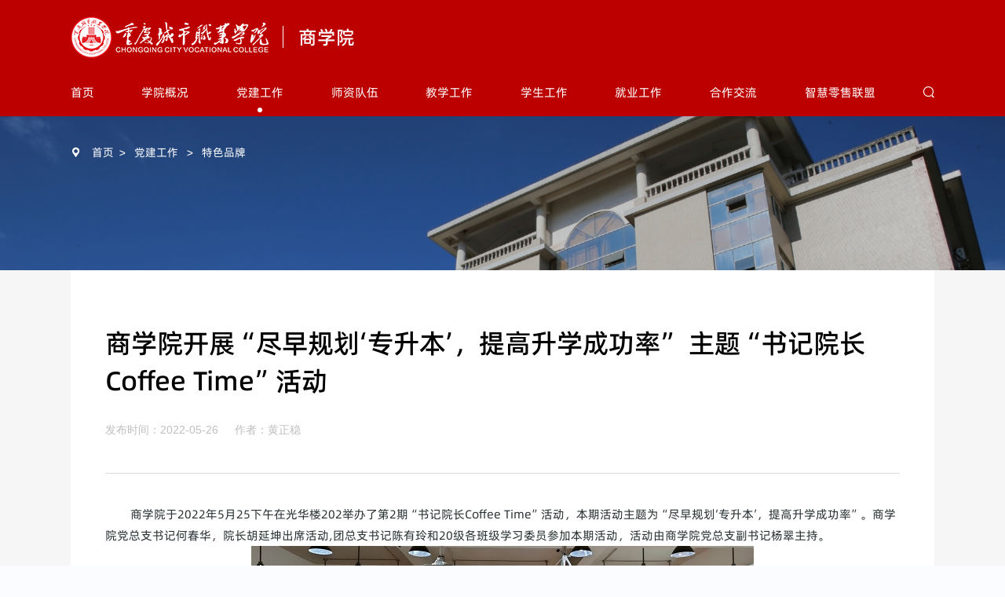

--- FILE ---
content_type: text/html;charset=UTF-8
request_url: https://sxy.cqcvc.edu.cn/info.thtml?t=11090&cid=40215&pn=
body_size: 24918
content:
<!DOCTYPE html>
<html lang="en">
<head>
<meta charset="UTF-8">
    <meta http-equiv="X-UA-Compatible" content="IE=edge,chrome=1">
    <meta name="viewport" content="width=device-width, initial-scale=1.0, maximum-scale=1.0, user-scalable=no, shrink-to-fit=no, viewport-fit=cover">
    <link href="https://sxy.cqcvc.edu.cn/sxy/template/favicon.ico" rel="shortcut icon" type="image/x-icon">
    <link rel="stylesheet" type="text/css" href="https://sxy.cqcvc.edu.cn/sxy/template/css/common.css">
    <link rel="stylesheet" type="text/css" href="https://sxy.cqcvc.edu.cn/sxy/template/css/style.css">
    <link rel="stylesheet" type="text/css" href="https://sxy.cqcvc.edu.cn/sxy/template/css/responsive.css">
    <script src="https://sxy.cqcvc.edu.cn/sxy/template/js/jquery.min.js"></script>
<style>
  .info-cbox img {
    width: auto !important;
}
</style>
<style>
          @charset "utf-8"; :root {
    --color1: #BC0000;
}
          .num-paging {
    display: flex;
    flex-wrap: wrap;
    justify-content: center;
    align-items: center
}

.num-paging .page-item {
    border: 1px solid #666666;
    padding: 0 .6rem;
    line-height: 1.5;
    margin: .5rem .35rem;
    height: 3.2rem;
    min-width: 2.4rem;
    display: flex;
    align-items: center;
    justify-content: center;
    color: #666666
}

.num-paging .page-item:hover,.num-paging .page-item.active {
    background-color: var(--color1);
    border-color: var(--color1);
    color: #ffffff
}

.num-paging .num-paging-txt {
    padding: 0 .5rem
}

.num-paging .num-paging-jump {
    margin: .5rem;
    display: flex;
    flex-wrap: wrap;
    justify-content: center;
    align-items: center
}

.num-paging .jump-txt {
    border: 1px solid #666666;
    height: 3.2rem;
    padding: 0 .6rem;
    display: flex;
    align-items: center;
    justify-content: center;
    margin: 0 1rem;
    width: 3rem;
    text-align: center
}

@media screen and (max-width: 640px) {
    .num-paging .page-item {
        min-width:auto;
        height: 2.8rem
    }

    .num-paging .jump-txt {
        border: 1px solid #666666;
        height: 2.8rem
    }
}
      </style>
<style>
/* Regular styles for screen */
  .no-print {
    display: none;
  }

  /* Styles for print */
  @media print {
     .pageH,.pbanner2 {
    display: none;
  }

    body * {
      visibility: hidden;
    }
    header{visibility: hidden;display: none;}
    h4.title{font-size:4rem;}
  
    .bgf6{width:100%;}
    .bgf6, .bgf6 * {
      visibility: visible;
    }
    .infoList .NewsInfo{padding-top:0px;}
    .no-print {
      display: none !important;
    }
    .inner.pt60.pager.f18{display:none !important;}
  }
</style>

<title>特色品牌·商学院开展“尽早规划‘专升本’，提高升学成功率” 主题“书记院长Coffee Time”活动</title>
<meta name="keywords" content="商学院" />
<meta name="description" content="商学院" />

</head>
<body>
<header class="top">
    <div class="inner top-grop">
    <h1 class="logo"><a href="https://www.cqcvc.edu.cn/"  target="_blank"><img src="/sxy/upload/2024-05-22/1716366147917bc7761f08f94cba4425018f9f65014d3006.png" class="vm"/><p class="txt f28 w17">商学院</p></a></h1>
    <figure class="top-grop-img">
      <img src="" class="vm"/>
    </figure>
    <div class="menu-handler">
      <span class="open"><i></i><i></i><i></i></span>
      <span class="close"><i></i><i></i></span>
    </div>
  </div>
  <div class="inner top-nav">
    <ul class="nav ul f18">
      
      <li>
            <a href="https://sxy.cqcvc.edu.cn/index.thtml">首页</a>
        	<div class="subnav">
              		<p><a href="https://sxy.cqcvc.edu.cn/internship.thtml?t=11079" title="商院要闻">商院要闻</a></p>
              		<p><a href="https://sxy.cqcvc.edu.cn/internship.thtml?t=11080" title="党建动态">党建动态</a></p>
              		<p><a href="https://sxy.cqcvc.edu.cn/internship.thtml?t=11081" title="通知公告">通知公告</a></p>
              		<p><a href="https://sxy.cqcvc.edu.cn/internship.thtml?t=11082" title="媒体聚焦">媒体聚焦</a></p>
        	</div>
      </li>
      <li>
            <a href="https://sxy.cqcvc.edu.cn/about.thtml?t=11083">学院概况</a>
        	<div class="subnav">
              		<p><a href="https://sxy.cqcvc.edu.cn/about.thtml?t=11083" title="学院简介">学院简介</a></p>
              		<p><a href="https://sxy.cqcvc.edu.cn/about.thtml?t=11084" title="现任领导">现任领导</a></p>
              		<p><a href="https://sxy.cqcvc.edu.cn/professional.thtml?t=11085" title="专业介绍">专业介绍</a></p>
              		<p><a href="https://sxy.cqcvc.edu.cn/about.thtml?t=11086" title="建设成果">建设成果</a></p>
              		<p><a href="https://sxy.cqcvc.edu.cn/professional.thtml?t=11087" title="办学条件">办学条件</a></p>
        	</div>
      </li>
      <li>
        	<a href="https://sxy.cqcvc.edu.cn/internship.thtml?t=11089" class="active">党建工作</a>
        	<div class="subnav">
              		<p><a href="https://sxy.cqcvc.edu.cn/internship.thtml?t=11089" title="党建动态">党建动态</a></p>
              		<p><a href="https://sxy.cqcvc.edu.cn/professional.thtml?t=11090" title="特色品牌">特色品牌</a></p>
        	</div>
      </li>
      <li>
            <a href="https://sxy.cqcvc.edu.cn/internship.thtml?t=11093">师资队伍</a>
        	<div class="subnav">
              		<p><a href="https://sxy.cqcvc.edu.cn/internship.thtml?t=11093" title="教师培训">教师培训</a></p>
              		<p><a href="https://sxy.cqcvc.edu.cn/about.thtml?t=11095" title="优秀师资">优秀师资</a></p>
        	</div>
      </li>
      <li>
            <a href="https://sxy.cqcvc.edu.cn/internship.thtml?t=11096">教学工作</a>
        	<div class="subnav">
              		<p><a href="https://sxy.cqcvc.edu.cn/internship.thtml?t=11096" title="教学动态">教学动态</a></p>
              		<p><a href="https://sxy.cqcvc.edu.cn/professional.thtml?t=11099" title="技能竞赛">技能竞赛</a></p>
        	</div>
      </li>
      <li>
            <a href="https://sxy.cqcvc.edu.cn/internship.thtml?t=11100">学生工作</a>
        	<div class="subnav">
              		<p><a href="https://sxy.cqcvc.edu.cn/internship.thtml?t=11100" title="学工团队">学工团队</a></p>
              		<p><a href="https://sxy.cqcvc.edu.cn/professional.thtml?t=11101" title="学团风采">学团风采</a></p>
        	</div>
      </li>
      <li>
            <a href="https://sxy.cqcvc.edu.cn/internship.thtml?t=11102">就业工作</a>
        	<div class="subnav">
              		<p><a href="https://sxy.cqcvc.edu.cn/internship.thtml?t=11102" title="就业服务">就业服务</a></p>
              		<p><a href="https://sxy.cqcvc.edu.cn/internship.thtml?t=11103" title="就业推荐">就业推荐</a></p>
        	</div>
      </li>
      <li>
            <a href="https://sxy.cqcvc.edu.cn/internship.thtml?t=11108">合作交流</a>
        	<div class="subnav">
              		<p><a href="https://sxy.cqcvc.edu.cn/professional.thtml?t=11106" title="国际交流">国际交流</a></p>
              		<p><a href="https://sxy.cqcvc.edu.cn/internship.thtml?t=11107" title="校企合作">校企合作</a></p>
        	</div>
      </li>
      <li>
            <a href="https://sxy.cqcvc.edu.cn/about.thtml?t=11108">智慧零售联盟</a>
        	<div class="subnav">
              		<p><a href="https://sxy.cqcvc.edu.cn/about.thtml?t=11108" title="联盟简介">联盟简介</a></p>
              		<p><a href="https://sxy.cqcvc.edu.cn/professional.thtml?t=11110" title="联盟活动">联盟活动</a></p>
        	</div>
      </li>
      <li>
        <div class="cq-serach">
          <i class="cq-serach-ico iconfont"></i>
        </div>
      </li>
    </ul>
  </div>
</header>
<p class="pusher-black"></p>
<section class="menubarM">
  <article class="menubarM-box">
    <ul class="menubarM-list ul">
      
      <li>
            <a href="https://sxy.cqcvc.edu.cn/index.thtml">首页
        	<span class="arrow iconfont"></span></a><div class="subnav">
              		<p><a href="https://sxy.cqcvc.edu.cn/internship.thtml?t=11079" title="商院要闻">商院要闻</a></p>
              		<p><a href="https://sxy.cqcvc.edu.cn/internship.thtml?t=11080" title="党建动态">党建动态</a></p>
              		<p><a href="https://sxy.cqcvc.edu.cn/internship.thtml?t=11081" title="通知公告">通知公告</a></p>
              		<p><a href="https://sxy.cqcvc.edu.cn/internship.thtml?t=11082" title="媒体聚焦">媒体聚焦</a></p>
        	</div>
      </li>
      <li>
            <a href="https://sxy.cqcvc.edu.cn/about.thtml?t=11083">学院概况
        	<span class="arrow iconfont"></span></a><div class="subnav">
              		<p><a href="https://sxy.cqcvc.edu.cn/about.thtml?t=11083" title="学院简介">学院简介</a></p>
              		<p><a href="https://sxy.cqcvc.edu.cn/about.thtml?t=11084" title="现任领导">现任领导</a></p>
              		<p><a href="https://sxy.cqcvc.edu.cn/professional.thtml?t=11085" title="专业介绍">专业介绍</a></p>
              		<p><a href="https://sxy.cqcvc.edu.cn/about.thtml?t=11086" title="建设成果">建设成果</a></p>
              		<p><a href="https://sxy.cqcvc.edu.cn/professional.thtml?t=11087" title="办学条件">办学条件</a></p>
        	</div>
      </li>
      <li>
        	<a href="https://sxy.cqcvc.edu.cn/internship.thtml?t=11089" class="active">党建工作
        	<span class="arrow iconfont"></span></a><div class="subnav">
              		<p><a href="https://sxy.cqcvc.edu.cn/internship.thtml?t=11089" title="党建动态">党建动态</a></p>
              		<p><a href="https://sxy.cqcvc.edu.cn/professional.thtml?t=11090" title="特色品牌">特色品牌</a></p>
        	</div>
      </li>
      <li>
            <a href="https://sxy.cqcvc.edu.cn/internship.thtml?t=11093">师资队伍
        	<span class="arrow iconfont"></span></a><div class="subnav">
              		<p><a href="https://sxy.cqcvc.edu.cn/internship.thtml?t=11093" title="教师培训">教师培训</a></p>
              		<p><a href="https://sxy.cqcvc.edu.cn/about.thtml?t=11095" title="优秀师资">优秀师资</a></p>
        	</div>
      </li>
      <li>
            <a href="https://sxy.cqcvc.edu.cn/internship.thtml?t=11096">教学工作
        	<span class="arrow iconfont"></span></a><div class="subnav">
              		<p><a href="https://sxy.cqcvc.edu.cn/internship.thtml?t=11096" title="教学动态">教学动态</a></p>
              		<p><a href="https://sxy.cqcvc.edu.cn/professional.thtml?t=11099" title="技能竞赛">技能竞赛</a></p>
        	</div>
      </li>
      <li>
            <a href="https://sxy.cqcvc.edu.cn/internship.thtml?t=11100">学生工作
        	<span class="arrow iconfont"></span></a><div class="subnav">
              		<p><a href="https://sxy.cqcvc.edu.cn/internship.thtml?t=11100" title="学工团队">学工团队</a></p>
              		<p><a href="https://sxy.cqcvc.edu.cn/professional.thtml?t=11101" title="学团风采">学团风采</a></p>
        	</div>
      </li>
      <li>
            <a href="https://sxy.cqcvc.edu.cn/internship.thtml?t=11102">就业工作
        	<span class="arrow iconfont"></span></a><div class="subnav">
              		<p><a href="https://sxy.cqcvc.edu.cn/internship.thtml?t=11102" title="就业服务">就业服务</a></p>
              		<p><a href="https://sxy.cqcvc.edu.cn/internship.thtml?t=11103" title="就业推荐">就业推荐</a></p>
        	</div>
      </li>
      <li>
            <a href="https://sxy.cqcvc.edu.cn/internship.thtml?t=11108">合作交流
        	<span class="arrow iconfont"></span></a><div class="subnav">
              		<p><a href="https://sxy.cqcvc.edu.cn/professional.thtml?t=11106" title="国际交流">国际交流</a></p>
              		<p><a href="https://sxy.cqcvc.edu.cn/internship.thtml?t=11107" title="校企合作">校企合作</a></p>
        	</div>
      </li>
      <li>
            <a href="https://sxy.cqcvc.edu.cn/about.thtml?t=11108">智慧零售联盟
        	<span class="arrow iconfont"></span></a><div class="subnav">
              		<p><a href="https://sxy.cqcvc.edu.cn/about.thtml?t=11108" title="联盟简介">联盟简介</a></p>
              		<p><a href="https://sxy.cqcvc.edu.cn/professional.thtml?t=11110" title="联盟活动">联盟活动</a></p>
        	</div>
      </li>
    </ul>
  </article>
</section>
<section class="cq-serach-layer">
        <a href="javascript:void(0);" class="cq-serach-close">
            <i class="iconfont icon f44 w30"></i>
        </a>
        <div class="cq-serach-desc">
            <p class="txt-box">
                <input type="text f16" placeholder="请输入您想要搜索的关键词..." class="txt searchst"/>
            </p>
            <a href="javascript:;" class="serach-btn f20 submitst">搜索</a>
        </div>
    </section>    <div class="pageH"></div>
    <section class="pbanner2">
        <figure class="imgBox target lod-img">
          <img src="/sxy/upload/2024-05-22/1716365980980bc7761f08f94cba4533018f9f6275342fa2.jpg" class="imgwh"/>
       </figure>
        <div class="inner pbanner-desc2 target transXT50">
            <p class="page-cur f16">
                    <i class="icon iconfont"></i><a href="https://sxy.cqcvc.edu.cn/">首页</a><span class="fg">></span>
                  		<a href="https://sxy.cqcvc.edu.cn/internship.thtml?t=11089">党建工作</a>
                        <span class="fg">></span>
                  		<a href="https://sxy.cqcvc.edu.cn/professional.thtml?t=11090">特色品牌</a>
                </p>
        </div>
    </section>
    <section class="bgf6 pb120">
        <div class="inner info-page pt80 pb60 bgff">
            <article class="info-tbox">
                <h4 class="title f40 w20">商学院开展“尽早规划‘专升本’，提高升学成功率” 主题“书记院长Coffee Time”活动</h4>
                <p class="time f16">
                  <span class="item" style="margin-right: 2rem;">发布时间：2022-05-26 </span>
                        <span class="item" style="margin-right: 2rem;">作者：黄正稳 </span>
                 </p>
            </article>
            <div class="info-cbox pageC pageC-ul f18">
                <p style="text-indent:32px"><span style="font-family: 微软雅黑, "Microsoft YaHei"; font-size: 18px;">商学院于2022年5月25下午在光华楼202举办了第2期“书记院长Coffee Time”活动，本期活动主题为“尽早规划‘专升本’，提高升学成功率”。商学院党总支书记何春华，院长胡延坤出席活动,团总支书记陈有玲和20级各班级学习委员参加本期活动，活动由商学院党总支副书记杨翠主持。</span></p><p style="text-align: center;"><img src="/upload/image/20220526/6378916528964498951541982.jpg" title="16.jpg" alt="16.jpg"/></p><p style="text-indent:32px"><span style="font-family: 微软雅黑, "Microsoft YaHei"; font-size: 18px;"> 活动开始，杨翠首先介绍了本期活动背景。她提到，近期，重庆市2022年“专升本”考试成绩公布，商学院19级147名学生成功上线，并给同学们对比分析了近三年学校“专升本”报名总人数和上线总人数的趋势走向，希望20级学生能够尽早规划“专升本”，明年能够有更多学生通过“专升本”考试，实现自己的升学梦。</span></p><p style="text-indent:32px"><span style="font-family: 微软雅黑, "Microsoft YaHei"; font-size: 18px;">随后，参与活动的同学交流自己对于“专升本”的规划和疑虑。在面对同学们提出的关于“不知如何在‘专升本’和就业两者中进行抉择”的问题时，胡延坤院长从“看趋势”和“看规划”两个角度给同学们进行了耐心详细的分析，并通过一些具体的案例，勉励大家要志存高远，结合自身实际情况进行综合抉择。何春华书记从国家人才战略、缓解就业压力、职业教育的类型特征三个方面，给同学们阐释了“专升本”的重要意义，同时勉励同学们进行朋辈互助，建立学习小组相互监督与鼓励，充分利用闲暇时间进行学习，提高升本成功率。</span></p><p style="text-indent:32px"><span style="font-family: 微软雅黑, "Microsoft YaHei"; font-size: 18px;">本期活动的举办不仅为同学们解答了心中对于“专升本”的疑惑，也让他们更加坚定了自己的努力方向，增强了大家的自信心。同时，通过参与活动的各班级学习委员，引导带动班级更多的同学尽早规划“专升本”考试。商学院坚持以学生为中心，服务学生的成长成才，高度重视“专升本”工作，并建立了一套行之有效的服务保障体系，并将此作为强化优良学风、提升毕业生高质量就业的重要途经。</span></p><p><br/></p>
            </div>
        </div>
        <div class="inner pt60 pager f18">
          	<p class="item">
                                        <a href="info.thtml?t=11090&cid=40238&pn=">上一条：星光不负赶路人，奋斗的青春最美丽</a>
            		</p>
                          <p class="item">
                                        <a href="info.thtml?t=11090&cid=40198&pn=">下一条：德润匠心，人人出彩，“五色共绘”让职教美好蓝图照进现实 ---重庆城市职业学院商学院举办职教活动周系列活动</a>
                            </p>
        </div>
    </section>
<footer class="foot fixedImg2" style="background-image: url(https://sxy.cqcvc.edu.cn/sxy/template/img/ifoot_bg.jpg);">
        <article class="inner foot-ibox">
            <ul class="foot-erm ul target transYT50">
               <li>
                    <figure class="imgBox"><img src="https://sxy.cqcvc.edu.cn/sxy/upload/2024-05-22/1716366156254bc7761f08f94cba4178018f9f6521de300a.jpg"  class="imgw" alt="学院官方微信"/></figure>
                    <p class="txt">学院官方微信</p>
                </li>
                     
               <li>
                    <figure class="imgBox"><img src="https://sxy.cqcvc.edu.cn/sxy/upload/2024-05-22/1716366156263bc7761f08f94cba4443018f9f6521e7300c.jpg"  class="imgw" alt="校团委官方微信"/></figure>
                    <p class="txt">校团委官方微信</p>
                </li>
                     
            </ul>
            <div class="foot-desc target transYT50">
                <ul class="foot-select ul">
                    <li>
                        <div class="link-select-box link-select-box1">
                            <a class="mt" href="https://www.cqcvc.edu.cn/" target="_blank"><span class="ellipsisT">重庆城市职业学院主站</span><i class="aw"></i></a>
                        </div>
                    </li>
                    <li>
                        <div class="link-select-box">
                            <a class="mt" href="javascript:void(0);"><span class="ellipsisT">二级学院网站导航列表</span><i class="aw"></i></a>
                            <div class="mc">
                                <ul class="ul">
                                  <li><a href="https://jcb.cqcvc.edu.cn" target="_blank">马克思主义学院</a></li>
                                  <li><a href="https://tsxy.cqcvc.edu.cn/" target="_blank">通识教育学院</a></li>
                                  <li><a href="https://xxx.cqcvc.edu.cn" target="_blank">智能制造学院</a></li>
                                  <li><a href="https://car.cqcvc.edu.cn/" target="_blank">新能源汽车工程学院</a></li>
                                  <li><a href="https://sxy.cqcvc.edu.cn" target="_blank">商学院</a></li>
                                  <li><a href="https://jzx.cqcvc.edu.cn" target="_blank">城市建设与安全学院</a></li>
                                  <li><a href="https://lyx.cqcvc.edu.cn" target="_blank">文旅康养学院</a></li>
                                  <li><a href="https://dsj.cqcvc.edu.cn" target="_blank">人工智能与大数据学院(科大讯飞大数据产业学院)</a></li>
                                  <li><a href="https://hk.cqcvc.edu.cn" target="_blank">航空学院</a></li>
                                  <li><a href="https://cysj.cqcvc.edu.cn" target="_blank">创意设计学院</a></li>
                                  <li><a href="https://jjy.cqcvc.edu.cn" target="_blank">继续教育学院</a></li>
                                </ul>
                            </div>
                        </div>
                    </li>
                    <li>
                        <div class="link-select-box">
                            <a class="mt" href="javascript:void(0);"><span class="ellipsisT">职能部门网站导航列表</span><i class="aw"></i></a>
                            <div class="mc">
                                <ul class="ul">
                                    <li><a href="https://dzb.cqcvc.edu.cn/" target="_blank">党政办公室(审计处）</a></li>
                                    <li><a href="https://jjjc.cqcvc.edu.cn/" target="_blank">纪检监察室</a></li>
                                    <li><a href="https://zzb.cqcvc.edu.cn/" target="_blank">党委组织部</a></li>
                                    <li><a href="https://xcb.cqcvc.edu.cn/" target="_blank">党委宣传部(党委网络工作部）</a></li>
                                    <li><a href="https://zzb.cqcvc.edu.cn/" target="_blank">党委统战部</a></li>
                                    <li><a href="https://rsc.cqcvc.edu.cn/" target="_blank">党委教师工作部(人事处）</a></li>
                                    <li><a href="https://xgb.cqcvc.edu.cn/" target="_blank">党委学生工作部(学生处）</a></li>
                                    <li><a href="https://bwb.cqcvc.edu.cn/" target="_blank">党委保卫部(党委武装部）</a></li>
                                    <li><a href="https://jwc.cqcvc.edu.cn/" target="_blank">教务处(质量管理中心)</a></li>
                                    <li><a href="https://kyc.cqcvc.edu.cn/" target="_blank">科研与合作发展中心</a></li>
                                    <li><a href="https://cwc.cqcvc.edu.cn/" target="_blank">财务与资产管理处</a></li>
                                    <li><a href="https://zsc.cqcvc.edu.cn/" target="_blank">招生就业处</a></li>
                                    <li><a href="https://hqc.cqcvc.edu.cn" target="_blank">基建后勤处</a></li>
                                    <li><a href="https://wxb.cqcvc.edu.cn/" target="_blank">图文信息中心</a></li>
                                    <li><a href="https://gh.cqcvc.edu.cn/" target="_blank">校工会</a></li>
                                    <li><a href="https://tw.cqcvc.edu.cn/" target="_blank">校团委</a></li>
                                </ul>
                            </div>
                        </div>
                    </li>
                </ul>
                <p>Copyright：@2020重庆城市职业学院 All rights reserved     <a href="https://beian.mit.gov.cn/" target="_blank">备案号：渝ICP备16003649号-1</a></p>
                <p><a href="https://www.symansbon.cn/" target="_blank" class="smlink">网站设计：赛门仕博</a></p>
            </div>
        </article>
    </footer>
<script>
        $(".searchst").keyup(function (event) {
            var keyvalue = event.which;
            var vakes = $(this).val();
            if (keyvalue == 13) {
                window.location = 'search.thtml?k=' + encodeURIComponent(vakes);
            }
        });
        $(".submitst").click(function () {
            var searchtxt = $('.searchst');
            window.location = 'search.thtml?k=' + encodeURIComponent(searchtxt.val());
        })
</script>
<script type="text/javascript" src="https://sxy.cqcvc.edu.cn/core/javascript/stat.js?siteId=17&siteUrl=https://sxy.cqcvc.edu.cn/&notHost=false&contentId=40215&classId=-1" ></script>    <script src="https://sxy.cqcvc.edu.cn/sxy/template/js/plugin.js"></script>
    <script src="https://sxy.cqcvc.edu.cn/sxy/template/js/page.js"></script>
    <script src="https://sxy.cqcvc.edu.cn/sxy/template/js/index.js"></script>
</body>
</html>


--- FILE ---
content_type: text/css
request_url: https://sxy.cqcvc.edu.cn/sxy/template/css/style.css
body_size: 40002
content:
@charset "utf-8";
@keyframes btnMore {
  0% {
    transform: translateX(0);
  }
  100% {
    transform: translateX(6px);
  }
}
.inner {
  max-width: 1400px;
  margin: 0 auto;
  width: 74%;
}
.top {
  position: fixed;
  left: 0;
  top: 0;
  width: 100%;
  z-index: 999;
  background-color: #BC0000;
  background-repeat: no-repeat;
  background-size: cover;
  background-position: center top;
  color: #ffffff;
}
.top a {
  color: #ffffff;
}
.top-grop-rbox {
  display: flex;
  align-items: center;
}
.top-grop-serach {
  display: none;
  font-size: 1.8rem;
  line-height: 1.2;
  margin-right: 1.2rem;
}
.cq-serach {
  cursor: pointer;
  position: relative;
}
.cq-serach-ico {
  padding-top: 16px;
  height: 38px;
  display: block;
  line-height: 1;
  cursor: pointer;
}
.cq-serach-layer {
  position: fixed;
  left: 0;
  top: 0;
  right: 0;
  bottom: 0;
  background-color: rgba(0, 0, 0, 0.8);
  z-index: 1000;
  opacity: 0;
  pointer-events: none;
  visibility: visible;
  transition: 0.3s;
  -webkit-transition: 0.3s;
}
.cq-serach-show {
  opacity: 1;
  pointer-events: all;
  visibility: visible;
}
.cq-serach-show .cq-serach-desc {
  opacity: 1;
  margin-top: 0;
}
.cq-serach-desc {
  position: absolute;
  left: 50%;
  top: 50%;
  transform: translate(-50%, -50%);
  display: flex;
  align-items: center;
  width: 600px;
  background-color: #ffffff;
  box-shadow: 0 2rem 10rem rgba(0, 0, 0, 0.1);
  margin-top: 100px;
  opacity: 0;
  transition: 0.5s;
  -webkit-transition: 0.5s;
}
.cq-serach-desc .txt-box {
  flex: 1;
  margin-left: 2.5rem;
}
.cq-serach-desc .txt {
  border: 0 none;
  background-color: transparent;
  width: 100%;
}
.cq-serach-desc .serach-btn {
  color: #ffffff;
  flex-shrink: 0;
  margin-left: 1rem;
  width: 14rem;
  padding: 1rem 0;
  background-color: #BC0000;
  text-align: center;
}
.cq-serach-desc .serach-btn:hover {
  background-color: #222222;
  color: #ffffff;
}
.cq-serach-close {
  position: fixed;
  right: 3%;
  top: 3%;
  color: #ffffff;
  line-height: 1;
}
.cq-serach-close i {
  line-height: 1;
  display: block;
  transition: 0.5s;
  -webkit-transition: 0.5s;
}
.cq-serach-close:hover i {
  transform: rotate(180deg);
}
.top-grop {
  height: 94px;
  display: flex;
  justify-content: space-between;
  align-items: center;
}
.logo {
  font-family: "aph-m";
}
.logo a {
  display: flex;
  color: #ffffff;
  align-items: center;
}
.logo a img {
  height: 53px;
}
.logo .txt {
  border-left: 1px solid #ffffff;
  margin-left: 2.2rem;
  padding-left: 2.2rem;
  line-height: 1.2;
  font-weight: normal;
}
.f16 {
  font-size: 16px;
}
.nav {
  display: flex;
  justify-content: space-between;
}
.nav > li {
  position: relative;
}
.nav > li:hover .subnav {
  opacity: 1;
  visibility: visible;
  pointer-events: all;
  transform: translate(-50%, 0);
}
.nav > li > a {
  position: relative;
  height: 38px;
  padding: 16px 0 0;
  display: block;
  line-height: 1;
}
.nav > li > a::before {
  content: "";
  position: absolute;
  left: 50%;
  bottom: 10%;
  width: 6px;
  height: 6px;
  border-radius: 50%;
  background-color: #ffffff;
  transform: translateX(-50%) scale(0);
  opacity: 0;
  visibility: hidden;
  transition: 0.3s;
  -webkit-transition: 0.3s;
}
.nav > li > a.active::before,
.nav > li > a.hov::before {
  transform: translateX(-50%);
  opacity: 1;
  visibility: visible;
}
.nav .subnav {
  position: absolute;
  left: 50%;
  top: 100%;
  transform: translate(-50%, -10px) scaleY(0.8);
  transform-origin: top center;
  background-color: #ffffff;
  width: 114px;
  padding: 1.6rem 0;
  text-align: center;
  opacity: 0;
  visibility: hidden;
  pointer-events: none;
  box-shadow: 0 2rem 2rem 0 rgba(0, 0, 0, 0.1);
  transition: 0.5s cubic-bezier(0.26, 0.06, 0, 1);
  -webkit-transition: 0.5s cubic-bezier(0.26, 0.06, 0, 1);
}
.nav .subnav a {
  display: block;
  padding: 0.8rem;
  line-height: 1.4;
  position: relative;
  z-index: 1;
  color: #222222;
  font-size: 14px;
}
.nav .subnav a::before {
  content: "";
  position: absolute;
  left: 0;
  top: 0;
  width: 100%;
  height: 100%;
  background-color: #BC0000;
  opacity: 0;
  visibility: hidden;
  transform: scaleY(0.7);
  pointer-events: none;
  z-index: 0;
  transition: opacity 0.25s 0.08333333s, visibility 0.25s, transform 0.33333333s cubic-bezier(0.33, 0, 0.24, 1);
}
.nav .subnav a:hover::before {
  opacity: 0.15;
  visibility: visible;
  transform: inherit;
}
.nav .subnav2 {
  width: 146px;
}
.nav .subnav3 {
  width: 200px;
}
.menu-handler {
  position: relative;
  width: 26px;
  height: 26px;
  border: none;
  text-align: center;
  background: 0 0;
  outline: 0;
  cursor: pointer;
  flex-shrink: 0;
  display: none;
  transition: 1s;
  -webkit-transition: 1s;
}
.menu-handler .open {
  position: absolute;
  left: 50%;
  top: 50%;
  -webkit-transform: translate(-50%, -50%);
  -ms-transform: translate(-50%, -50%);
  transform: translate(-50%, -50%);
  -webkit-box-orient: vertical;
  -webkit-box-direction: normal;
  -ms-flex-direction: column;
  flex-direction: column;
  -webkit-box-pack: justify;
  -ms-flex-pack: justify;
  justify-content: space-between;
  width: 24px;
  height: 18px;
}
.menu-handler .open i {
  width: 100%;
  height: 2px;
}
.menu-handler .open i:nth-child(1) {
  -webkit-transition-delay: 0.61s;
  -o-transition-delay: 0.61s;
  transition-delay: 0.61s;
}
.menu-handler .open i:nth-child(2) {
  -webkit-transition-delay: 0.49s;
  -o-transition-delay: 0.49s;
  transition-delay: 0.49s;
}
.menu-handler .open i:nth-child(3) {
  -webkit-transition-delay: 0.37s;
  -o-transition-delay: 0.37s;
  transition-delay: 0.37s;
}
.menu-handler i {
  display: block;
  background-color: #ffffff;
  transition: 0.3s;
  -webkit-transition: 0.3s;
}
.menu-handler span {
  display: -webkit-inline-box;
  display: -ms-inline-flexbox;
  display: inline-flex;
}
.menu-handler .close {
  position: absolute;
  top: 50%;
  left: 50%;
  -webkit-transform: translate(-50%, -50%) rotate(45deg);
  -ms-transform: translate(-50%, -50%) rotate(45deg);
  transform: translate(-50%, -50%) rotate(45deg);
  width: 26px;
  height: 26px;
}
.menu-handler .close i:nth-child(1) {
  position: absolute;
  top: 0;
  left: 12px;
  -webkit-transition-delay: 0s;
  -o-transition-delay: 0s;
  transition-delay: 0s;
  height: 0%;
  width: 2px;
}
.menu-handler .close i:nth-child(2) {
  position: absolute;
  left: 0;
  top: 12px;
  -webkit-transition-delay: 0.25s;
  -o-transition-delay: 0.25s;
  transition-delay: 0.25s;
  width: 0%;
  height: 2px;
}
.menu-handler.active .open i {
  width: 0;
}
.menu-handler.active .open i:nth-child(1) {
  -webkit-transition-delay: 0.12s;
  -o-transition-delay: 0.12s;
  transition-delay: 0.12s;
}
.menu-handler.active .open i:nth-child(2) {
  -webkit-transition-delay: 0.24s;
  -o-transition-delay: 0.24s;
  transition-delay: 0.24s;
}
.menu-handler.active .open i:nth-child(3) {
  -webkit-transition-delay: 0.36s;
  -o-transition-delay: 0.36s;
  transition-delay: 0.36s;
}
.menu-handler.active .close i:nth-child(1) {
  height: 100%;
  -webkit-transition-delay: 0.8s;
  -o-transition-delay: 0.8s;
  transition-delay: 0.8s;
}
.menu-handler.active .close i:nth-child(2) {
  width: 100%;
  -webkit-transition-delay: 0.7s;
  -o-transition-delay: 0.7s;
  transition-delay: 0.7s;
}
.menubarM a:link,
.menubarM a:visited {
  color: #333333;
}
.menubarM a:active,
.menubarM a:hover {
  color: #333333;
}
.menubarM {
  background-color: #ffffff;
  color: #333333;
  position: fixed;
  pointer-events: none;
  right: 0px;
  top: 0px;
  width: 100%;
  height: 100vh;
  box-shadow: 0 3px 6px rgba(0, 0, 0, 0.2);
  -webkit-transform: translateY(40px);
  transform: translateY(40px);
  opacity: 0;
  z-index: 995;
  -webkit-transition: all 0.5s cubic-bezier(0.25, 0.46, 0.45, 0.94);
  transition: all 0.5s cubic-bezier(0.25, 0.46, 0.45, 0.94);
}
.menubarM-box {
  height: 100vh;
  overflow-x: hidden;
  overflow-y: auto;
  -webkit-overflow-scrolling: touch;
}
.menubarM-list {
  padding: 7rem 2rem 5rem;
  letter-spacing: 0.05em;
}
.menubarM-list > li {
  border-bottom: 1px solid #cccccc;
  position: relative;
}
.menubarM-list > li::before {
  content: "";
  position: absolute;
  left: 0;
  bottom: -1px;
  width: 8rem;
  background-color: #BC0000;
  height: 1px;
}
.menubarM-list > li > a {
  position: relative;
  display: flex;
  font-size: 1.8rem;
  padding: 1.4rem 0;
  line-height: 1.5;
  justify-content: space-between;
  align-items: center;
}
.menubarM-list > li > a .arrow {
  font-size: 1.4rem;
  line-height: 1;
  -webkit-transition: -webkit-transform 0.3s;
  transition: -webkit-transform 0.3s;
  transition: transform 0.3s;
  transition: transform 0.3s, -webkit-transform 0.3s;
  color: #BC0000;
}
.menubarM-list .cur > a .arrow {
  -webkit-transform: rotate(90deg);
  transform: rotate(90deg);
}
.menubarM-list .subnav {
  padding-bottom: 2rem;
  display: none;
}
.menubarM-list .subnav a {
  position: relative;
  display: flex;
  line-height: 1.4;
  padding: 0.8rem 0;
  color: #333333;
}
.menubarM-list .subnav a::before {
  content: "-";
  color: #BC0000;
  margin-right: 1rem;
}
.menu-open .menubarM {
  -moz-transform: translateY(0);
  transform: translateY(0);
  opacity: 1;
  pointer-events: all;
}
.pageH {
  height: 148px;
}
.ptb120 {
  padding: 12rem 0;
}
.pt120 {
  padding-top: 12rem;
}
.pb120 {
  padding-bottom: 12rem;
}
.ptb100 {
  padding: 10rem 0;
}
.pt100 {
  padding-top: 10rem;
}
.pb100 {
  padding-bottom: 10rem;
}
.ptb80 {
  padding: 8rem 0;
}
.pt80 {
  padding-top: 8rem;
}
.pb80 {
  padding-bottom: 8rem;
}
.pt60 {
  padding-top: 6rem;
}
.pb60 {
  padding-bottom: 6rem;
}
.pt50 {
  padding-top: 5rem;
}
.pb50 {
  padding-bottom: 5rem;
}
.pt40 {
  padding-top: 4rem;
}
.pb40 {
  padding-bottom: 4rem;
}
.mt60 {
  margin-top: 6rem;
}
.banner {
  position: relative;
  overflow: hidden;
}
.banner .imgBox img {
  transform: scale(1.08);
  -webkit-transform: scale(1.08);
  transition: transform 6s cubic-bezier(0.25, 0.74, 0.22, 0.99);
  -webkit-transition: transform 6s cubic-bezier(0.25, 0.74, 0.22, 0.99);
}
.banner .swiper-slide-active .imgBox img {
  transform: scale(1) translateY(0);
  -webkit-transform: scale(1) translateY(0);
}
.banner .swiper-pag {
  position: absolute;
  bottom: 5%;
  z-index: 600;
  text-align: center;
  line-height: 1;
}
.banner .swiper-pag .swiper-pagination-bullet {
  transition: 0.3s;
  -webkit-transition: 0.3s;
  background-color: #ffffff;
  opacity: 0.5;
  margin: 0 0.3rem;
}
.banner .swiper-pag .swiper-pagination-bullet-active {
  opacity: 1;
}
.ibox {
  padding: 10rem 0;
  overflow: hidden;
}
.one-ibox {
  display: flex;
}
.one-iboxL {
  flex-shrink: 0;
  width: 31.5%;
  background-color: #ffffff;
  box-shadow: 0 0.8rem 1.6rem rgba(190, 190, 190, 0.31);
  position: relative;
  overflow: hidden;
}
.one-iboxL .swiper-slide {
  display: flex;
  flex-direction: column;
  position: relative;
}
.one-iboxL .swiper-slide:hover .imgBox img {
  transform: scale(1.08);
}
.one-iboxL .swiper-slide:hover .btn-more {
  color: #BC0000;
}
.one-iboxL .imgBox {
  height: 47%;
  flex-shrink: 0;
  overflow: hidden;
}
.one-iboxL .imgBox img {
  transition: 0.8s;
  -webkit-transition: 0.8s;
}
.one-iboxL .desc {
  padding: 3.5rem 2.5rem;
  flex: 1;
  display: flex;
  flex-direction: column;
  justify-content: space-between;
}
.one-iboxL .time {
  color: #BEBEBE;
  font-family: Arial, Helvetica, sans-serif;
  line-height: 1.2;
  margin-bottom: 1.8rem;
}
.one-iboxL .title {
  line-height: 1.7;
  color: #000000;
  font-weight: 500;
  margin-bottom: 1.8rem;
  overflow: hidden;
  text-overflow: ellipsis;
  display: -webkit-box;
  -webkit-line-clamp: 2;
  -webkit-box-orient: vertical;
}
.one-iboxL .c {
  overflow: hidden;
  text-overflow: ellipsis;
  display: -webkit-box;
  -webkit-line-clamp: 3;
  -webkit-box-orient: vertical;
  margin-bottom: 4.5rem;
}
.one-iboxL .bot {
  line-height: 1;
}
.one-iboxL .swiper-pag {
  position: absolute;
  right: 2.5rem;
  left: auto;
  width: auto;
  bottom: 3rem;
  z-index: 500;
  line-height: 1;
}
.one-iboxL .swiper-pagination-bullet {
  background-color: #ececec;
  opacity: 1;
  margin: 0 0 0 1.2rem;
}
.one-iboxL .swiper-pagination-bullet-active {
  background-color: #BC0000;
}
.one-iboxR {
  flex-shrink: 0;
  width: 68.5%;
  display: flex;
  flex-wrap: wrap;
  margin-top: -20px;
}
.one-iboxR-item {
  width: 48%;
  margin-left: 2%;
  margin-top: 20px;
  border-top: 2px solid #BC0000;
  background-color: #ffffff;
  padding-bottom: 20px;
  box-shadow: 0 0.8rem 1.6rem rgba(190, 190, 190, 0.31);
}
.one-iboxR-item .ititle {
  margin: 0 2.5rem 1.2rem;
}
.one-iboxR-item .one-iboxR-list {
  margin: 0 2.5rem;
}
.ititle {
  display: flex;
  justify-content: space-between;
  border-bottom: 2px solid #CFCFCF;
  align-items: center;
  padding-bottom: 1.8rem;
  padding-top: 2.8rem;
  line-height: 1.35;
  position: relative;
}
.ititle::before {
  content: "";
  position: absolute;
  left: 0;
  bottom: -2px;
  height: 2px;
  background-color: #D60000;
  width: 2.5rem;
}
.ititle .name {
  font-weight: bold;
  display: flex;
  align-items: center;
}
.ititle .name .icon {
  color: #BC0000;
  font-weight: normal;
  margin-right: 0.9rem;
  line-height: 1;
}
.btn-more {
  color: #666666;
  display: flex;
  align-items: center;
}
.btn-more .icon {
  margin-left: 0.9rem;
  font-size: 1.4rem;
  line-height: 1;
}
.btn-more:hover {
  color: #BC0000;
}
.btn-more:hover .icon {
  animation: arr 0.8s ease-out 0s infinite;
}
@keyframes arr {
  0% {
    transform: translateX(-5px);
  }
  50% {
    transform: translateX(0px);
  }
  100% {
    transform: translateX(-5px);
  }
}
.one-iboxR-list a {
  position: relative;
  display: flex;
  justify-content: space-between;
  color: #000000;
  font-size: 15px;
  padding: 0.7rem 0 0.7rem 1.5rem;
  line-height: 1.4;
}
.one-iboxR-list a::before {
  content: "";
  position: absolute;
  left: 0;
  top: 50%;
  width: 5px;
  height: 5px;
  border-radius: 50%;
  background-color: #BEBEBE;
  transform: translateY(-50%);
  transition: 0.3s;
  -webkit-transition: 0.3s;
}
.one-iboxR-list a:hover {
  color: #BC0000;
}
.one-iboxR-list a:hover .txt {
  transform: translateX(4px);
}
.one-iboxR-list a:hover .time {
  color: #BC0000;
}
.one-iboxR-list a:hover::before {
  background-color: #BC0000;
}
.one-iboxR-list .time {
  flex-shrink: 0;
  margin-left: 15px;
  font-size: 14px;
  font-family: Arial, Helvetica, sans-serif;
  color: #666666;
}
.one-iboxR-list .txt {
  flex: 1;
  white-space: nowrap;
  text-overflow: ellipsis;
  overflow: hidden;
  transition: 0.3s;
  -webkit-transition: 0.3s;
}
.mt40 {
  margin-top: 4rem;
}
.two-ibox-demo {
  position: relative;
  overflow: hidden;
}
.two-ibox-demo .swiper-slide {
  position: relative;
}
.two-ibox-demo .imgBox {
  position: relative;
  padding-bottom: 68%;
}
.two-ibox-demo .imgBox img {
  position: absolute;
  left: 0;
  top: 0;
  height: 100%;
  object-fit: cover;
}
.two-ibox-demo .swiper-pag {
  text-align: center;
  line-height: 1;
  bottom: 0;
  margin-top: 3rem;
}
.two-ibox-demo .swiper-container-horizontal > .swiper-pagination-bullets .swiper-pagination-bullet {
  margin: 0 0.5rem;
}
.two-ibox-demo .swiper-pagination-bullet {
  height: 0.4rem;
  width: 3.8rem;
  border-radius: 0;
  background-color: #BEBEBE;
  opacity: 1;
}
.two-ibox-demo .swiper-pagination-bullet-active {
  background-color: #BC0000;
}
.foot {
  position: relative;
  padding: 5.8rem 0;
}
.foot::before {
  content: "";
  position: absolute;
  left: 0;
  top: 0;
  width: 100%;
  height: 100%;
  background-color: rgba(188, 0, 0, 0.84);
}
.foot-ibox {
  display: flex;
  justify-content: space-between;
  position: relative;
  flex-direction: row-reverse;
  color: #ffffff;
  font-size: 1.5rem;
}
.foot-ibox a {
  color: #ffffff;
}
.foot-ibox a:hover {
  color: rgba(255, 255, 255, 0.8);
}
.foot-erm {
  display: flex;
  flex-shrink: 0;
}
.foot-erm .imgBox {
  width: 96px;
  margin: 0 auto;
}
.foot-erm li {
  margin-left: 4.4rem;
}
.foot-erm .txt {
  text-align: center;
  padding-top: 1.5rem;
  line-height: 1.5;
}
.foot-select {
  display: flex;
  margin-bottom: 3.2rem;
}
.foot-select > li {
  margin-right: 2.2rem;
}
.link-select-box {
  position: relative;
}
.link-select-box .mt {
  position: relative;
  padding: 1.5rem 20px;
  min-width: 212px;
  line-height: 1.5;
  cursor: pointer;
  background-color: #ffffff;
  color: #666666;
  display: block;
}
.link-select-box .aw {
  position: absolute;
  top: 50%;
  margin-top: -4px;
  right: 2rem;
  border-left: 6px solid transparent;
  border-right: 6px solid transparent;
  border-bottom: 10px solid #666666;
  transition: 0.3s;
  -webkit-transition: 0.3s;
}
.link-select-box .mc {
  position: absolute;
  left: 0;
  bottom: 100%;
  box-shadow: 0 0.8rem 1.6rem rgba(190, 190, 190, 0.31);
  background-color: #ffffff;
  width: 100%;
  z-index: 600;
  display: none;
}
.link-select-box .mc a {
  color: #666666;
}
.link-select-box .mc ul {
  padding: 10px 20px;
  max-height: 352px;
  overflow-y: auto;
}
.link-select-box .mc ul li {
  border-bottom: 1px solid #f5f5f5;
}
.link-select-box .mc ul li:last-child {
  border-bottom: 0 none;
}
.link-select-box .mc ul a {
  display: block;
  line-height: 1.4;
  padding: 8px 0;
  font-size: 13px;
}
.link-select-box1 .aw {
  display: none;
}
.pbanner {
  position: relative;
  overflow: hidden;
  color: #ffffff;
}
.pbanner a {
  color: #ffffff;
}
.pbanner-desc {
  position: absolute;
  top: 45%;
  transform: translateY(-50%);
  left: 0;
  width: 100%;
}
.pbanner-desc .title {
  font-weight: normal;
  margin-bottom: 1.2rem;
  line-height: 1.5;
}
.page-cur .icon {
  margin-right: 1.6rem;
}
.page-cur .fg {
  padding: 0 0.8rem;
}
.page-nav-box {
  margin-top: -7rem;
  position: relative;
  background-color: rgba(0, 0, 0, 0.39);
}
.page-nav-btn a:link,
.page-nav-btn a:visited {
  color: #ffffff;
}
.page-nav-btn a:active,
.page-nav-btn a:hover {
  color: #ffffff;
}
.page-nav-btn ul {
  display: flex;
}
.page-nav-btn li {
  margin-right: 4.5rem;
}
.page-nav-btn li:last-child {
  margin-right: 0;
}
.page-nav-btn a {
  position: relative;
  height: 7rem;
  line-height: 1.4;
  display: flex;
  align-items: center;
  z-index: 1;
  overflow: hidden;
  font-size: 1.6rem;
}
.page-nav-btn a:before {
  content: "";
  width: 0;
  height: 4px;
  background: #BC0000;
  position: absolute;
  right: 0;
  bottom: 0;
  transition: 0.4s;
  -webkit-transition: 0.4s;
  z-index: -1;
}
.page-nav-btn a:hover:before,
.page-nav-btn a.active:before {
  width: 100%;
  right: auto;
  left: 0;
}
.ptitle {
  border-bottom: 1px solid #CFCFCF;
  position: relative;
  padding-bottom: 3rem;
}
.ptitle::before {
  content: "";
  position: absolute;
  left: 0;
  bottom: -1px;
  width: 21.5%;
  height: 2px;
  background-color: #D60000;
}
.ptitle .title {
  font-weight: normal;
  line-height: 1.4;
}
.student-list > li {
  position: relative;
  display: flex;
  justify-content: space-between;
  border-bottom: 1px solid #CFCFCF;
  padding: 5rem 0;
  align-items: center;
}
.student-list > li:hover .title {
  color: #BC0000;
}
.student-list .imgBox {
  width: 28.5714%;
  margin-right: 3.5%;
  flex-shrink: 0;
  overflow: hidden;
  position: relative;
  padding-bottom: 21%;
}
.student-list .imgBox img {
  position: absolute;
  left: 0;
  top: 0;
  height: 100%;
  object-fit: cover;
}
.student-list .desc {
  flex: 1;
}
.student-list .title {
  line-height: 1.5;
  margin-bottom: 3rem;
  font-weight: normal;
  font-family: "aph-m";
}
.student-list .c {
  margin-bottom: 3rem;
  overflow: hidden;
  text-overflow: ellipsis;
  display: -webkit-box;
  -webkit-line-clamp: 2;
  -webkit-box-orient: vertical;
}
.student-list .time {
  color: #BEBEBE;
  font-family: Arial, Helvetica, sans-serif;
}
.cq-timebox {
  display: flex;
  flex-direction: column;
  align-items: center;
  justify-content: center;
  background-color: #ececec;
  border-radius: 5px;
  color: #BC0000;
  min-height: 12rem;
  transition: 0.3s;
  -webkit-transition: 0.3s;
}
.cq-timebox .icon {
  font-size: 2.8rem;
  line-height: 1.2;
}
.internship-list > li {
  display: flex;
  padding: 5rem 0;
  border-bottom: 1px solid #CFCFCF;
  position: relative;
  align-items: center;
}
.internship-list > li:before {
  content: "";
  width: 0;
  height: 1px;
  background: #BC0000;
  position: absolute;
  right: 0;
  bottom: 0;
  transition: 0.6s;
  z-index: -1;
}
.internship-list > li:hover,
.internship-list > li.active {
  color: #BC0000;
}
.internship-list > li:hover:before,
.internship-list > li.active:before {
  width: 100%;
  right: auto;
  left: 0;
}
.internship-list > li::before {
  bottom: -1px;
  z-index: 1;
}
.internship-list > li:hover .cq-timebox {
  color: #ffffff;
  background-color: #BC0000;
}
.internship-list > li:hover .title {
  color: #BC0000;
}
.internship-list .cq-timebox {
  width: 12rem;
  flex-shrink: 0;
  margin-right: 3rem;
}
.internship-list .desc {
  flex: 1;
  color: #000000;
}
.internship-list .title {
  line-height: 1.6;
  margin-bottom: 1.5rem;
  font-family: "aph-m";
  font-weight: 500;
}
.internship-list .c {
  overflow: hidden;
  text-overflow: ellipsis;
  display: -webkit-box;
  -webkit-line-clamp: 2;
  -webkit-box-orient: vertical;
}
.paging {
  display: flex;
  align-items: center;
  justify-content: center;
  font-family: Arial, Helvetica, sans-serif;
}
.paging a,
.paging span {
  position: relative;
  height: 3.4rem;
  line-height: 3.4rem;
  flex-shrink: 0;
  text-align: center;
  color: #BEBEBE;
  margin: 0 1.2rem;
}
.paging a:hover,
.paging span:hover,
.paging a.active,
.paging span.active {
  color: #BC0000;
}
.paging .btn-item {
  background-color: #ececec;
  color: #666666;
  width: 3.4rem;
}
.paging .btn-item:first-child {
  margin-left: 0;
}
.paging .btn-item:last-child {
  margin-right: 0;
}
.paging .btn-item:hover {
  background-color: #BC0000;
  color: #ffffff;
}
.paging .active {
  color: #BC0000;
  position: relative;
}
.paging .active::before {
  content: "";
  position: absolute;
  left: 0;
  bottom: 0;
  width: 100%;
  height: 1px;
  background-color: #BC0000;
}
.professional-list {
  display: flex;
  flex-wrap: wrap;
  margin-left: -3%;
}
.professional-list li {
  position: relative;
  width: 30.33%;
  margin-bottom: 3%;
  margin-left: 3%;
  background-color: #ececec;
  transition: 0.3s;
  -webkit-transition: 0.3s;
}
.professional-list li:hover {
  background-color: #BC0000;
  color: #ffffff;
}
.professional-list .imgBox {
  padding-bottom: 70%;
}
.professional-list .imgBox img {
  height: 100%;
  object-fit: cover;
  position: absolute;
  left: 0;
  top: 0;
}
.professional-list .txt {
  line-height: 1.5;
  padding: 1.5rem;
  text-align: center;
}
.construction-list {
  display: flex;
  flex-wrap: wrap;
  margin-left: -3%;
}
.construction-list li {
  position: relative;
  width: 30.33%;
  margin-bottom: 3%;
  margin-left: 3%;
  background-color: #ececec;
  transition: 0.3s;
  -webkit-transition: 0.3s;
}
.construction-list li:hover {
  color: #ffffff;
  background-color: #BC0000;
}
.construction-list .imgBox img {
  height: 100%;
  object-fit: cover;
}
.construction-list .txt {
  line-height: 1.5;
  padding: 1.5rem 5%;
  transition: 0.3s;
  -webkit-transition: 0.3s;
}
.bgf6 {
  background-color: #f6f6f6;
}
.bgff {
  background-color: #ffffff;
}
.pbanner2 {
  position: relative;
}
.pbanner2 .imgBox {
  position: absolute;
  left: 0;
  top: 0;
  width: 100%;
  height: 100%;
}
.pbanner-desc2 {
  position: relative;
  padding: 4rem 0 16rem;
  color: #ffffff;
}
.pbanner-desc2 a {
  color: #ffffff;
}
.info-tbox {
  width: 92%;
  margin: 0 auto;
  padding-bottom: 5rem;
  border-bottom: 1px solid #DBDBDB;
  margin-bottom: 4.5rem;
}
.info-tbox .title {
  line-height: 1.4;
  color: #000000;
  font-family: "aph-m";
  font-weight: normal;
}
.info-tbox .time {
  margin-top: 3rem;
  font-family: Arial, Helvetica, sans-serif;
  color: #BEBEBE;
}
.info-cbox {
  margin: 0 auto;
  width: 92%;
}
.info-cbox img {
  width: 600px !important;
}
.pager {
  display: flex;
  justify-content: space-between;
}
.pager .item {
  flex-shrink: 0;
  max-width: 48%;
}
.pager a {
  color: #666666;
}
.pager a:hover {
  color: #BC0000;
}
.ranks-list li {
  border-bottom: 1px solid #CFCFCF;
  transition: 0.3s;
  -webkit-transition: 0.3s;
}
.ranks-list li:hover a {
  color: #BC0000;
}
.ranks-list li:hover .txt {
  transform: translateX(1rem);
}
.ranks-list a {
  position: relative;
  display: flex;
  justify-content: space-between;
  line-height: 1.4;
  align-items: center;
  padding: 1.5rem 0;
  color: #222222;
}
.ranks-list a::before {
  content: "•";
  display: block;
  margin-right: 1rem;
  font-weight: bold;
  transition: 0.3s;
  -webkit-transition: 0.3s;
}
.ranks-list .txt {
  flex: 1;
  overflow: hidden;
  transition: 0.3s;
  -webkit-transition: 0.3s;
}
.ranks-list .rbox {
  flex-shrink: 0;
  margin-left: 2rem;
}
.ranks-list .rbox .icon {
  margin-left: 1rem;
}
.ranks-info {
  display: flex;
  margin: 0 5%;
}
.ranks-info .imgBox {
  width: 35%;
  flex-shrink: 0;
  margin-right: 5%;
}
.ranks-info .desc {
  flex: 1;
}
.ranks-info .title {
  font-weight: normal;
  margin-bottom: 2rem;
  line-height: 1.5;
}
a.black-btn {
  width: 14rem;
  height: 4.8rem;
  line-height: 4.8rem;
  display: block;
  margin: 0 auto;
  background-color: #BC0000;
  color: #ffffff;
  text-align: center;
}
a.black-btn:hover {
  background-color: #666666;
  color: #ffffff;
}
.join-list li {
  margin-top: 2rem;
}
.join-list a {
  display: flex;
  justify-content: space-between;
  padding: 1.5rem 2%;
  background-color: #f5f5f5;
  color: #222222;
}
.join-list a:hover {
  background-color: #BC0000;
  color: #ffffff;
}
.join-list .time {
  margin-left: 2rem;
  flex-shrink: 0;
}
.join-list .txt {
  flex: 1;
  line-height: 1.4;
}
/*模版4*/
.ifor-title {
  display: flex;
  align-items: center;
  justify-content: space-between;
  border-bottom: 1px solid #BC0000;
  padding-bottom: 1.8rem;
  margin-bottom: 3rem;
}
.ifor-title .title {
  color: #BC0000;
  font-weight: normal;
}
.ifor-nav {
  display: flex;
}
.ifor-nav a {
  color: #BC0000;
  margin-right: 4rem;
  color: #666666;
}
.ifor-nav a.active {
  color: #BC0000;
}
.ifor-warp1 {
  display: flex;
  justify-content: space-between;
}
.ifor-wl1 {
  width: 52.5%;
  overflow: hidden;
}
.ifor-wr1 {
  width: 42%;
}
.ifor-swiper {
  position: relative;
  overflow: hidden;
}
.ifor-swiper.active {
  animation: lightSpeedIn 0.6s forwards;
}
.ifor-swiper .item {
  position: relative;
  display: flex;
  flex-direction: column;
  justify-content: space-between;
  height: auto;
}
.ifor-swiper .imgBox {
  padding-bottom: 65%;
  margin-bottom: 1.5rem;
  flex-shrink: 0;
}
.ifor-swiper .imgBox img {
  position: absolute;
  left: 0;
  top: 0;
}
.ifor-swiper .desc {
  flex: 1;
  display: flex;
  justify-content: space-between;
  flex-direction: column;
}
.ifor-swiper .title {
  font-weight: 500;
  line-height: 1.388;
  margin-bottom: 1.5rem;
  overflow: hidden;
  text-overflow: ellipsis;
  display: -webkit-box;
  -webkit-line-clamp: 4;
  -webkit-box-orient: vertical;
}
@keyframes lightSpeedIn {
  0% {
    transform: translateX(15%) skewX(-3deg);
    opacity: 0;
  }
  100% {
    transform: translateX(0) skewX(0deg);
    opacity: 1;
  }
}
.ifor-ul li {
  margin-bottom: 1.8rem;
}
.ifor-ul li:last-child {
  margin-bottom: 0;
}
.ifor-ul a {
  position: relative;
  display: flex;
  justify-content: space-between;
  color: #000000;
  line-height: 1.4;
}
.ifor-ul .txt {
  flex: 1;
  position: relative;
  display: flex;
  transition: 0.3s;
  -webkit-transition: 0.3s;
}
.ifor-ul .txt::before {
  content: "•";
  display: block;
  margin-right: 1.2rem;
  font-weight: bold;
  color: #BEBEBE;
  transition: 0.3s;
  -webkit-transition: 0.3s;
}
.ifor-ul .t {
  overflow: hidden;
  text-overflow: ellipsis;
  display: -webkit-box;
  -webkit-line-clamp: 1;
  -webkit-box-orient: vertical;
}
.ifor-ul .rbox {
  color: #666666;
  margin-left: 5%;
}
/*模版5*/
.ifive-nav {
  display: flex;
  justify-content: center;
  border-bottom: 1px solid #BEBEBE;
  color: #666666;
}
.ifive-nav a {
  color: #666666;
  margin: 0 2%;
  display: block;
  line-height: 1.2;
  padding-bottom: 1.8rem;
  position: relative;
}
.ifive-nav a:before {
  content: "";
  width: 0;
  height: 5px;
  background: #BC0000;
  position: absolute;
  right: 0;
  bottom: 0;
  transition: 0.4s;
  z-index: -1;
}
.ifive-nav a:hover,
.ifive-nav a.active {
  color: #BC0000;
}
.ifive-nav a:hover:before,
.ifive-nav a.active:before {
  width: 100%;
  right: auto;
  left: 0;
}
.ifive-nav .active {
  color: #BC0000;
}
.ifive-swiper {
  position: relative;
  overflow: hidden;
}
.ifive-swiper.active {
  animation: lightSpeedIn 0.6s forwards;
}
.ifive-swiper .swiper-slide {
  height: auto;
}
.ifive-swiper .item {
  position: relative;
  background-color: #ffffff;
  box-shadow: 0 0 6px rgba(0, 0, 0, 0.16);
  margin: 3px;
  display: flex;
  flex-direction: column;
  justify-content: space-between;
  height: 96%;
  transition: 0.6s;
  -webkit-transition: 0.6s;
}
.ifive-swiper .title {
  font-weight: 500;
  line-height: 1.5;
  padding: 2.2rem 3.5rem;
  transition: 0.6s;
  -webkit-transition: 0.6s;
}
.ifive-swiper .time {
  padding: 0 3.5rem 3rem;
  color: #999999;
  transition: 0.6s;
  -webkit-transition: 0.6s;
}
.video-list {
  display: flex;
  margin-left: -4%;
  margin-top: -4%;
  flex-wrap: wrap;
}
.video-list li {
  width: 29.33%;
  margin-left: 4%;
  margin-top: 4%;
  cursor: pointer;
}
.video-list .imgBox {
  padding-bottom: 60%;
}
.video-list .imgBox img {
  position: absolute;
  left: 0;
  top: 0;
}
.video-list .vico {
  position: absolute;
  left: 50%;
  top: 50%;
  transform: translate(-50%, -50%);
  font-size: 1.6rem;
  background-color: rgba(0, 0, 0, 0.65);
  border-radius: 50%;
  width: 5rem;
  height: 5rem;
  display: flex;
  align-items: center;
  justify-content: center;
  color: #ffffff;
  transition: 0.3s;
  -webkit-transition: 0.3s;
}
.video-list .txt {
  padding: 1rem 3%;
  background-color: #ececec;
  text-align: center;
  transition: 0.6s;
  -webkit-transition: 0.6s;
}
.video-list .t {
  font-weight: 500;
}
.page-nav2 {
  border-bottom: 1px solid #CFCFCF;
  padding-bottom: 3rem;
}
.page-nav2-list {
  display: flex;
  flex-wrap: wrap;
}
.page-nav2-list li {
  margin-bottom: 2rem;
  margin-right: 1.5rem;
}
.page-nav2-list li.active a {
  background-color: #BC0000;
  color: #ffffff;
  border-color: #BC0000;
}
.page-nav2-list a {
  border: 1px solid #CFCFCF;
  border-radius: 2rem;
  padding: 0.5rem 1.8rem;
  line-height: 1.4;
  display: block;
  color: #333333;
}
/*模版6*/
.df-flex {
  display: flex;
}
.df-flex-ipad {
  display: flex;
}
.df-flex-iphone {
  display: flex;
}
.flex-w {
  flex-wrap: wrap;
}
.ibox6-one {
  margin-left: -1.33%;
}
.ititle6 {
  position: relative;
  display: flex;
  justify-content: space-between;
  align-items: center;
  padding-bottom: 1.4rem;
  margin-bottom: 2.2rem;
  border-bottom: 1px solid #CFCFCF;
}
.ititle6::before {
  content: "";
  position: absolute;
  left: 0;
  bottom: -1px;
  background-color: #D60000;
  width: 3rem;
  height: 2px;
}
.ititle6 .name {
  line-height: 1.2;
  color: #000000;
}
.ititle6 .name .icon {
  font-weight: normal;
  color: #BC0000;
  margin-right: 0.7rem;
}
.btn-more6 {
  font-size: 1.5rem;
  color: #666666;
}
.btn-more6:hover {
  color: #BC0000;
}
.ibox6-one-item {
  width: 28%;
  margin-left: 1.33%;
  border-top: 2px solid #BC0000;
  padding: 2rem 2%;
  background-color: #ffffff;
  box-shadow: 0 0.8rem 1.6rem rgba(190, 190, 190, 0.16);
  margin-bottom: 4rem;
}
.ibox6-one-list1 li {
  border-bottom: 1px dashed #BEBEBE;
  padding-bottom: 2.2rem;
  margin-bottom: 2.6rem;
}
.ibox6-one-list1 li:last-child {
  margin-bottom: 0;
}
.ibox6-one-list1 a {
  display: flex;
  color: #000000;
  align-items: center;
}
.ibox6-one-list1 a:hover {
  color: #BC0000;
}
.ibox6-one-list1 a:hover .time .day {
  background-color: #BC0000;
}
.ibox6-one-list1 .time {
  display: flex;
  flex-direction: column;
  background-color: #ffffff;
  font-family: Arial, Helvetica, sans-serif;
  text-align: center;
  flex-shrink: 0;
}
.ibox6-one-list1 .time span {
  display: block;
  width: 6rem;
  transition: 0.3s;
  -webkit-transition: 0.3s;
}
.ibox6-one-list1 .time .day {
  background-color: #a3a3a3;
  color: #ffffff;
}
.ibox6-one-list1 .txt {
  line-height: 1.4;
  flex: 1;
  margin-left: 1.5rem;
  overflow: hidden;
  text-overflow: ellipsis;
  display: -webkit-box;
  -webkit-line-clamp: 2;
  -webkit-box-orient: vertical;
}
.ibox6-one-list2 li {
  position: relative;
  display: flex;
  margin-bottom: 1.8rem;
}
.ibox6-one-list2 li:last-child {
  margin-bottom: 0;
}
.ibox6-one-list2 li:hover .title {
  color: #BC0000;
}
.ibox6-one-list2 .imgBox {
  width: 13.5rem;
  height: 8.5rem;
  overflow: hidden;
  flex-shrink: 0;
  margin-right: 1.5rem;
}
.ibox6-one-list2 .imgBox img {
  height: 100%;
  object-fit: cover;
}
.ibox6-one-list2 .desc {
  flex: 1;
  display: flex;
  flex-direction: column;
  justify-content: space-between;
}
.ibox6-one-list2 .title {
  font-weight: normal;
  line-height: 1.4;
  overflow: hidden;
  text-overflow: ellipsis;
  display: -webkit-box;
  -webkit-line-clamp: 2;
  -webkit-box-orient: vertical;
}
.ibox6-one-list2 .time {
  color: #BEBEBE;
  font-family: Arial, Helvetica, sans-serif;
  line-height: 1;
}
.ibox6-one-list3 li {
  margin-bottom: 2.1rem;
}
.ibox6-one-list3 li:last-child {
  margin-bottom: 0;
}
.ibox6-one-list3 a {
  display: flex;
  align-items: center;
  position: relative;
  line-height: 1.4;
  color: #000000;
  padding-left: 1.5rem;
  overflow: hidden;
  text-overflow: ellipsis;
  display: -webkit-box;
  -webkit-line-clamp: 1;
  -webkit-box-orient: vertical;
}
.ibox6-one-list3 a::before {
  content: "";
  position: absolute;
  top: 50%;
  transform: translateY(-50%);
  left: 0;
  width: 5px;
  height: 5px;
  border-radius: 50%;
  background-color: #BEBEBE;
  display: block;
}
.ibox6-one-list3 a:hover {
  color: #BC0000;
  padding-left: 2rem;
}
.ibox6-two-l {
  width: 67.67%;
}
.ibox6-two-ul {
  display: flex;
  flex-wrap: wrap;
  margin-top: -2rem;
}
.ibox6-two-ul li {
  position: relative;
  width: 48%;
  margin-right: 2%;
  margin-top: 2rem;
}
.ibox6-two-ul .imgBox {
  position: relative;
  padding-bottom: 42%;
}
.ibox6-two-ul .imgBox img {
  position: absolute;
  left: 0;
  top: 0;
}
.ibox6-two-ul .txt {
  position: absolute;
  top: 50%;
  transform: translateY(-50%);
  left: 0;
  width: 90%;
  background-color: rgba(0, 0, 0, 0.35);
  color: #ffffff;
  text-align: center;
  line-height: 1.4;
  padding: 1.5rem 5%;
}
.ibox6-two-ul .title {
  font-weight: normal;
}
.ibox6-two-r {
  flex: 1;
  display: flex;
  flex-direction: column;
  justify-content: space-between;
  background-color: #ffffff;
}
.ibox6-two-r .title {
  padding: 2rem 7%;
  background-color: #BC0000;
  color: #ffffff;
}
.ibox6-two-desc {
  flex: 1;
  padding: 2.5rem 7%;
  overflow: hidden;
  position: relative;
}
.ibox6-two-desc::after {
  content: "";
  position: absolute;
  left: 0;
  bottom: 0;
  width: 100%;
  height: 40%;
  pointer-events: none;
  background: -webkit-gradient(linear, left top, left bottom, from(rgba(255, 255, 255, 0)), to(rgba(255, 255, 255, 0.88)));
  background: -webkit-linear-gradient(rgba(255, 255, 255, 0), rgba(255, 255, 255, 0.88));
  background: -moz-linear-gradient(rgba(255, 255, 255, 0), rgba(255, 255, 255, 0.88));
  background: -o-linear-gradient(rgba(255, 255, 255, 0), rgba(255, 255, 255, 0.88));
  background: linear-gradient(rgba(255, 255, 255, 0), rgba(255, 255, 255, 0.88));
  z-index: 10;
}
.ibox6-two-desc .mCSB_scrollTools .mCSB_draggerRail {
  width: 1px;
  background-color: #BEBEBE;
  filter: "alpha(opacity=100)";
  -ms-filter: "alpha(opacity=100)";
}
.ibox6-two-desc .mCSB_scrollTools .mCSB_dragger .mCSB_dragger_bar {
  width: 5px;
  background-color: #BC0000;
  filter: "alpha(opacity=100)";
  -ms-filter: "alpha(opacity=100)";
  border-radius: 0;
}
.ibox6-two-desc .mCSB_scrollTools .mCSB_dragger.mCSB_dragger_onDrag .mCSB_dragger_bar,
.ibox6-two-desc .mCSB_scrollTools .mCSB_dragger:active .mCSB_dragger_bar {
  background-color: #BC0000;
  filter: "alpha(opacity=100)";
  -ms-filter: "alpha(opacity=100)";
}
.ibox6-two-box {
  position: absolute;
  left: 7%;
  top: 2.5rem;
  bottom: 2.5rem;
  right: 5%;
  overflow: hidden;
}
.ibox6-two-ul2 li {
  padding-bottom: 1rem;
  margin-bottom: 1.8rem;
  border-bottom: 1px solid #ececec;
  line-height: 1.4;
}
.ibox6-two-ul2 li:last-child {
  margin-bottom: 0;
}
.ibox6-two-ul2 p {
  margin-bottom: 0.8rem;
}
.ibox6-two-ul2 .t {
  line-height: 1.2;
  font-size: 1.5rem;
}
.ibox6-two-ul2 .c {
  font-weight: bold;
  font-family: Arial, Helvetica, sans-serif;
}
.cz-line {
  height: 1px;
  background-color: #BEBEBE;
}
.ibox6-three-tul li {
  margin-bottom: 1.2rem;
}
.ibox6-three-tul li:last-child {
  margin-bottom: 0;
}
.ibox6-three-tul a {
  display: flex;
  justify-content: space-between;
  color: #000000;
}
.ibox6-three-tul a:hover .txt {
  color: #BC0000;
  padding-left: 2rem;
}
.ibox6-three-tul .time {
  flex-shrink: 0;
  color: #666666;
  font-family: Arial, Helvetica, sans-serif;
}
.ibox6-three-tul .txt {
  font-size: 1.5rem;
  position: relative;
  padding-left: 1.5rem;
  width: calc(100% - 9rem);
  overflow: hidden;
  text-overflow: ellipsis;
  display: -webkit-box;
  -webkit-line-clamp: 1;
  -webkit-box-orient: vertical;
  transition: 0.3s;
  -webkit-transition: 0.3s;
}
.ibox6-three-tul .txt::before {
  content: "";
  position: absolute;
  top: 50%;
  transform: translateY(-50%);
  left: 0;
  width: 5px;
  height: 5px;
  border-radius: 50%;
  background-color: #BEBEBE;
  display: block;
}
.ibox6-three-bul {
  display: flex;
  margin-left: -2%;
  flex-wrap: wrap;
}
.ibox6-three-bul li {
  width: 23%;
  margin-left: 2%;
  margin-bottom: 1rem;
  position: relative;
}
.ibox6-three-bul li:hover .imgBox img {
  opacity: 0.8;
}
.ibox6-three-bul .imgBox {
  background-color: #000000;
  overflow: hidden;
  position: relative;
  padding-bottom: 46.5%;
}
.ibox6-three-bul .imgBox img {
  position: absolute;
  left: 0;
  top: 0;
}
.ibox6-three-bul .txt {
  position: absolute;
  left: 5%;
  right: 5%;
  top: 50%;
  transform: translateY(-50%);
  color: #ffffff;
  text-align: center;
  line-height: 1.4;
}
/*模版7*/
.bgf2 {
  background-color: #f2f2f2;
}
.ibox7 {
  padding: 4.5rem 0 9rem;
}
.ibox-one-item {
  border-top: 2px solid #BC0000;
  background-color: #ffffff;
  box-shadow: 0 0.8rem 1.6rem rgba(190, 190, 190, 0.16);
  margin-bottom: 3.5rem;
  padding: 2.2rem 2% 3.2rem;
}
.ibox7-one {
  margin-left: -1.5%;
}
.ibox7-one-ml {
  margin-left: 1.5%;
}
.ibox7-one-item {
  width: 25%;
}
.ibox7-one-item2 {
  width: 33.5%;
}
.ibox7-one-item3 {
  width: 37.5%;
  margin-bottom: 3.5rem;
}
.ibox7-img-box {
  position: relative;
  overflow: hidden;
  height: 100%;
}
.ibox7-img-box .imgBox {
  height: 100%;
  position: relative;
}
.ibox7-img-box .imgBox img {
  position: absolute;
  left: 0;
  top: 0;
}
.ibox7-img-box .swiper-pag {
  position: absolute;
  right: 2px;
  left: auto;
  bottom: 4px;
  z-index: 600;
  width: auto;
}
.ibox7-img-box .swiper-pagination-bullet {
  width: 14px;
  height: 14px;
  font-size: 1rem;
  background-color: #ffffff;
  border-radius: 0;
  text-align: center;
  line-height: 14px;
  opacity: 1;
  margin: 0 3px 0 0;
  color: #BEBEBE;
}
.ibox7-img-box .swiper-pagination-bullet-active {
  color: #BC0000;
}
.ibox7-two-ul {
  display: flex;
  flex-wrap: wrap;
  margin-left: -1%;
}
.ibox7-two-ul li {
  position: relative;
  width: 24%;
  margin-left: 1%;
  margin-bottom: 2%;
  background-color: #BC0000;
  color: #ffffff;
  transition: 0.3s;
  -webkit-transition: 0.3s;
}
.ibox7-two-ul .item {
  display: flex;
  padding: 1.5rem 5%;
}
.ibox7-two-ul .ico {
  margin-right: 6%;
  flex-shrink: 0;
  line-height: 1;
}
.ibox7-two-ul .txt {
  line-height: 1.375;
  flex: 1;
}
.ibox7-threen-ul {
  margin-left: -5rem;
}
.ibox7-threen-ul li {
  margin-left: 5rem;
  margin-bottom: 4px;
  line-height: 1.5;
}
.ibox7-threen-ul a {
  color: #000000;
}
.ibox7-threen-ul a:hover {
  color: #BC0000;
}


--- FILE ---
content_type: text/css
request_url: https://sxy.cqcvc.edu.cn/sxy/template/css/responsive.css
body_size: 33806
content:
@charset "utf-8";
@keyframes btnMore {
  0% {
    transform: translateX(0);
  }
  100% {
    transform: translateX(6px);
  }
}
@media (hover: hover) and (pointer: fine) {
  .link-select-box .mt:hover {
    color: #BC0000;
  }
  .link-select-box .mt:hover .aw {
    border-bottom-color: #BC0000;
  }
  .link-select-box .mc ul a:hover {
    color: #BC0000;
  }
  .ifor-ul a:hover {
    color: #BC0000;
  }
  .ifor-ul a:hover .txt {
    transform: translateX(0.5rem);
  }
  .ifor-ul a:hover .txt::before {
    color: #BC0000;
  }
  .ifor-swiper .item:hover .title {
    color: #BC0000;
  }
  .ifive-swiper .item:hover {
    background-color: #BC0000;
  }
  .ifive-swiper .item:hover .title,
  .ifive-swiper .item:hover .time {
    color: #ffffff;
  }
  .video-list li:hover .txt {
    background-color: #BC0000;
    color: #ffffff;
  }
  .video-list li:hover .vico {
    background-color: #ffffff;
    color: #333333;
  }
  .page-nav2-list a:hover {
    background-color: #BC0000;
    color: #ffffff;
    border-color: #BC0000;
  }
}
@media screen and (min-width: 1181px) {
  .f17 {
    font-size: 1.7rem;
  }
  .f18 {
    font-size: 1.8rem;
  }
  .f19 {
    font-size: 1.9rem;
  }
  .f20 {
    font-size: 2rem;
  }
  .f21 {
    font-size: 2.1rem;
  }
  .f22 {
    font-size: 2.2rem;
  }
  .f23 {
    font-size: 2.3rem;
  }
  .f24 {
    font-size: 2.4rem;
  }
  .f25 {
    font-size: 2.5rem;
  }
  .f26 {
    font-size: 2.6rem;
  }
  .f27 {
    font-size: 2.7rem;
  }
  .f28 {
    font-size: 2.8rem;
  }
  .f29 {
    font-size: 2.9rem;
  }
  .f30 {
    font-size: 3rem;
  }
  .f31 {
    font-size: 3.1rem;
  }
  .f32 {
    font-size: 3.2rem;
  }
  .f33 {
    font-size: 3.3rem;
  }
  .f34 {
    font-size: 3.4rem;
  }
  .f35 {
    font-size: 3.5rem;
  }
  .f36 {
    font-size: 3.6rem;
  }
  .f37 {
    font-size: 3.7rem;
  }
  .f38 {
    font-size: 3.8rem;
  }
  .f39 {
    font-size: 3.9rem;
  }
  .f40 {
    font-size: 4rem;
  }
  .f41 {
    font-size: 4.1rem;
  }
  .f42 {
    font-size: 4.2rem;
  }
  .f43 {
    font-size: 4.3rem;
  }
  .f44 {
    font-size: 4.4rem;
  }
  .f45 {
    font-size: 4.5rem;
  }
  .f46 {
    font-size: 4.6rem;
  }
  .f47 {
    font-size: 4.7rem;
  }
  .f48 {
    font-size: 4.8rem;
  }
  .f49 {
    font-size: 4.9rem;
  }
  .f50 {
    font-size: 5rem;
  }
  .f51 {
    font-size: 5.1rem;
  }
  .f52 {
    font-size: 5.2rem;
  }
  .f53 {
    font-size: 5.3rem;
  }
  .f54 {
    font-size: 5.4rem;
  }
  .f55 {
    font-size: 5.5rem;
  }
  .f56 {
    font-size: 5.6rem;
  }
  .f57 {
    font-size: 5.7rem;
  }
  .f58 {
    font-size: 5.8rem;
  }
  .f59 {
    font-size: 5.9rem;
  }
  .f60 {
    font-size: 6rem;
  }
  .f61 {
    font-size: 6.1rem;
  }
  .f62 {
    font-size: 6.2rem;
  }
  .f63 {
    font-size: 6.3rem;
  }
  .f64 {
    font-size: 6.4rem;
  }
  .f65 {
    font-size: 6.5rem;
  }
  .f66 {
    font-size: 6.6rem;
  }
  .f67 {
    font-size: 6.7rem;
  }
  .f68 {
    font-size: 6.8rem;
  }
  .f69 {
    font-size: 6.9rem;
  }
  .f70 {
    font-size: 7rem;
  }
  .f71 {
    font-size: 7.1rem;
  }
  .f72 {
    font-size: 7.2rem;
  }
  .f73 {
    font-size: 7.3rem;
  }
  .f74 {
    font-size: 7.4rem;
  }
  .f75 {
    font-size: 7.5rem;
  }
  .f76 {
    font-size: 7.6rem;
  }
  .f77 {
    font-size: 7.7rem;
  }
  .f78 {
    font-size: 7.8rem;
  }
  .f79 {
    font-size: 7.9rem;
  }
  .f80 {
    font-size: 8rem;
  }
  .f81 {
    font-size: 8.1rem;
  }
  .f82 {
    font-size: 8.2rem;
  }
  .f83 {
    font-size: 8.3rem;
  }
  .f84 {
    font-size: 8.4rem;
  }
  .f85 {
    font-size: 8.5rem;
  }
  .f86 {
    font-size: 8.6rem;
  }
  .f87 {
    font-size: 8.7rem;
  }
  .f88 {
    font-size: 8.8rem;
  }
  .f89 {
    font-size: 8.9rem;
  }
  .f90 {
    font-size: 9rem;
  }
  .f91 {
    font-size: 9.1rem;
  }
  .f92 {
    font-size: 9.2rem;
  }
  .f93 {
    font-size: 9.3rem;
  }
  .f94 {
    font-size: 9.4rem;
  }
  .f95 {
    font-size: 9.5rem;
  }
  .f96 {
    font-size: 9.6rem;
  }
  .f97 {
    font-size: 9.7rem;
  }
  .f98 {
    font-size: 9.8rem;
  }
  .f99 {
    font-size: 9.9rem;
  }
  .f100 {
    font-size: 10rem;
  }
  .f101 {
    font-size: 10.1rem;
  }
  .f102 {
    font-size: 10.2rem;
  }
  .f103 {
    font-size: 10.3rem;
  }
  .f104 {
    font-size: 10.4rem;
  }
  .f105 {
    font-size: 10.5rem;
  }
  .f106 {
    font-size: 10.6rem;
  }
  .f107 {
    font-size: 10.7rem;
  }
  .f108 {
    font-size: 10.8rem;
  }
  .f109 {
    font-size: 10.9rem;
  }
  .f110 {
    font-size: 11rem;
  }
  .f111 {
    font-size: 11.1rem;
  }
  .f112 {
    font-size: 11.2rem;
  }
  .f113 {
    font-size: 11.3rem;
  }
  .f114 {
    font-size: 11.4rem;
  }
  .f115 {
    font-size: 11.5rem;
  }
  .f116 {
    font-size: 11.6rem;
  }
  .f117 {
    font-size: 11.7rem;
  }
  .f118 {
    font-size: 11.8rem;
  }
  .f119 {
    font-size: 11.9rem;
  }
  .f120 {
    font-size: 12rem;
  }
}
@media screen and (min-width: 641px) and (max-width: 1180px) {
  .f29 {
    font-size: 2.2475rem;
  }
  .f30 {
    font-size: 2.325rem;
  }
  .f31 {
    font-size: 2.4025rem;
  }
  .f32 {
    font-size: 2.48rem;
  }
  .f33 {
    font-size: 2.5575rem;
  }
  .f34 {
    font-size: 2.635rem;
  }
  .f35 {
    font-size: 2.7125rem;
  }
  .f36 {
    font-size: 2.79rem;
  }
  .f37 {
    font-size: 2.8675rem;
  }
  .f38 {
    font-size: 2.945rem;
  }
  .f39 {
    font-size: 3.0225rem;
  }
  .f40 {
    font-size: 3.1rem;
  }
  .f41 {
    font-size: 3.1775rem;
  }
  .f42 {
    font-size: 3.255rem;
  }
  .f43 {
    font-size: 3.3325rem;
  }
  .f44 {
    font-size: 3.41rem;
  }
  .f45 {
    font-size: 3.4875rem;
  }
  .f46 {
    font-size: 3.565rem;
  }
  .f47 {
    font-size: 3.6425rem;
  }
  .f48 {
    font-size: 3.72rem;
  }
  .f49 {
    font-size: 3.7975rem;
  }
  .f50 {
    font-size: 3.875rem;
  }
  .f51 {
    font-size: 3.9525rem;
  }
  .f52 {
    font-size: 4.03rem;
  }
  .f53 {
    font-size: 4.1075rem;
  }
  .f54 {
    font-size: 4.185rem;
  }
  .f55 {
    font-size: 4.2625rem;
  }
  .f56 {
    font-size: 4.34rem;
  }
  .f57 {
    font-size: 4.4175rem;
  }
  .f58 {
    font-size: 4.495rem;
  }
  .f59 {
    font-size: 4.5725rem;
  }
  .f60 {
    font-size: 4.65rem;
  }
  .f61 {
    font-size: 4.7275rem;
  }
  .f62 {
    font-size: 4.805rem;
  }
  .f63 {
    font-size: 4.8825rem;
  }
  .f64 {
    font-size: 4.96rem;
  }
  .f65 {
    font-size: 5.0375rem;
  }
  .f66 {
    font-size: 5.115rem;
  }
  .f67 {
    font-size: 5.1925rem;
  }
  .f68 {
    font-size: 5.27rem;
  }
  .f69 {
    font-size: 5.3475rem;
  }
  .f70 {
    font-size: 5.425rem;
  }
  .f71 {
    font-size: 5.5025rem;
  }
  .f72 {
    font-size: 5.58rem;
  }
  .f73 {
    font-size: 5.6575rem;
  }
  .f74 {
    font-size: 5.735rem;
  }
  .f75 {
    font-size: 5.8125rem;
  }
  .f76 {
    font-size: 5.89rem;
  }
  .f77 {
    font-size: 5.9675rem;
  }
  .f78 {
    font-size: 6.045rem;
  }
  .f79 {
    font-size: 6.1225rem;
  }
  .f80 {
    font-size: 6.2rem;
  }
  .f81 {
    font-size: 6.2775rem;
  }
  .f82 {
    font-size: 6.355rem;
  }
  .f83 {
    font-size: 6.4325rem;
  }
  .f84 {
    font-size: 6.51rem;
  }
  .f85 {
    font-size: 6.5875rem;
  }
  .f86 {
    font-size: 6.665rem;
  }
  .f87 {
    font-size: 6.7425rem;
  }
  .f88 {
    font-size: 6.82rem;
  }
  .f89 {
    font-size: 6.8975rem;
  }
  .f90 {
    font-size: 6.975rem;
  }
  .f91 {
    font-size: 7.0525rem;
  }
  .f92 {
    font-size: 7.13rem;
  }
  .f93 {
    font-size: 7.2075rem;
  }
  .f94 {
    font-size: 7.285rem;
  }
  .f95 {
    font-size: 7.3625rem;
  }
  .f96 {
    font-size: 7.44rem;
  }
  .f97 {
    font-size: 7.5175rem;
  }
  .f98 {
    font-size: 7.595rem;
  }
  .f99 {
    font-size: 7.6725rem;
  }
  .f100 {
    font-size: 7.75rem;
  }
  .f101 {
    font-size: 7.8275rem;
  }
  .f102 {
    font-size: 7.905rem;
  }
  .f103 {
    font-size: 7.9825rem;
  }
  .f104 {
    font-size: 8.06rem;
  }
  .f105 {
    font-size: 8.1375rem;
  }
  .f106 {
    font-size: 8.215rem;
  }
  .f107 {
    font-size: 8.2925rem;
  }
  .f108 {
    font-size: 8.37rem;
  }
  .f109 {
    font-size: 8.4475rem;
  }
  .f110 {
    font-size: 8.525rem;
  }
  .f111 {
    font-size: 8.6025rem;
  }
  .f112 {
    font-size: 8.68rem;
  }
  .f113 {
    font-size: 8.7575rem;
  }
  .f114 {
    font-size: 8.835rem;
  }
  .f115 {
    font-size: 8.9125rem;
  }
  .f116 {
    font-size: 8.99rem;
  }
  .f117 {
    font-size: 9.0675rem;
  }
  .f118 {
    font-size: 9.145rem;
  }
  .f119 {
    font-size: 9.2225rem;
  }
  .f120 {
    font-size: 9.3rem;
  }
  .f17 {
    font-size: 1.4195rem;
  }
  .f18 {
    font-size: 1.503rem;
  }
  .f19 {
    font-size: 1.5865rem;
  }
  .f20 {
    font-size: 1.67rem;
  }
  .f21 {
    font-size: 1.7535rem;
  }
  .f22 {
    font-size: 1.837rem;
  }
  .f23 {
    font-size: 1.9205rem;
  }
  .f24 {
    font-size: 2.004rem;
  }
  .f25 {
    font-size: 2.0875rem;
  }
  .f26 {
    font-size: 2.171rem;
  }
  .f27 {
    font-size: 2.2545rem;
  }
  .f28 {
    font-size: 2.338rem;
  }
}
@media screen and (min-width: 0px) and (max-width: 640px) {
  .w16 {
    font-size: 1.5rem;
  }
  .w17 {
    font-size: 1.6rem;
  }
  .w18 {
    font-size: 1.7rem;
  }
  .w19 {
    font-size: 1.8rem;
  }
  .w20 {
    font-size: 1.9rem;
  }
  .w21 {
    font-size: 2rem;
  }
  .w22 {
    font-size: 2.1rem;
  }
  .w23 {
    font-size: 2.2rem;
  }
  .w24 {
    font-size: 2.3rem;
  }
  .w25 {
    font-size: 2.4rem;
  }
  .w26 {
    font-size: 2.5rem;
  }
  .w27 {
    font-size: 2.6rem;
  }
  .w28 {
    font-size: 2.7rem;
  }
  .w29 {
    font-size: 2.8rem;
  }
  .w30 {
    font-size: 2.9rem;
  }
  .w31 {
    font-size: 3rem;
  }
  .w32 {
    font-size: 3.1rem;
  }
  .w33 {
    font-size: 3.2rem;
  }
  .w34 {
    font-size: 3.3rem;
  }
  .w35 {
    font-size: 3.4rem;
  }
  .w36 {
    font-size: 3.5rem;
  }
  .w37 {
    font-size: 3.6rem;
  }
  .w38 {
    font-size: 3.7rem;
  }
  .w39 {
    font-size: 3.8rem;
  }
  .w40 {
    font-size: 3.9rem;
  }
  .w41 {
    font-size: 4rem;
  }
  .w42 {
    font-size: 4.1rem;
  }
  .w43 {
    font-size: 4.2rem;
  }
  .w44 {
    font-size: 4.3rem;
  }
  .w45 {
    font-size: 4.4rem;
  }
  .w46 {
    font-size: 4.5rem;
  }
  .w47 {
    font-size: 4.6rem;
  }
  .w48 {
    font-size: 4.7rem;
  }
  .w49 {
    font-size: 4.8rem;
  }
  .w50 {
    font-size: 4.9rem;
  }
  .w51 {
    font-size: 5rem;
  }
  .w52 {
    font-size: 5.1rem;
  }
  .w53 {
    font-size: 5.2rem;
  }
  .w54 {
    font-size: 5.3rem;
  }
  .w55 {
    font-size: 5.4rem;
  }
  .w56 {
    font-size: 5.5rem;
  }
  .w57 {
    font-size: 5.6rem;
  }
  .w58 {
    font-size: 5.7rem;
  }
  .w59 {
    font-size: 5.8rem;
  }
  .w60 {
    font-size: 5.9rem;
  }
  .w61 {
    font-size: 6rem;
  }
  .w62 {
    font-size: 6.1rem;
  }
  .w63 {
    font-size: 6.2rem;
  }
  .w64 {
    font-size: 6.3rem;
  }
  .w65 {
    font-size: 6.4rem;
  }
  .w66 {
    font-size: 6.5rem;
  }
  .w67 {
    font-size: 6.6rem;
  }
  .w68 {
    font-size: 6.7rem;
  }
  .w69 {
    font-size: 6.8rem;
  }
  .w70 {
    font-size: 6.9rem;
  }
  .w71 {
    font-size: 7rem;
  }
  .w72 {
    font-size: 7.1rem;
  }
  .w73 {
    font-size: 7.2rem;
  }
  .w74 {
    font-size: 7.3rem;
  }
  .w75 {
    font-size: 7.4rem;
  }
  .w76 {
    font-size: 7.5rem;
  }
  .w77 {
    font-size: 7.6rem;
  }
  .w78 {
    font-size: 7.7rem;
  }
  .w79 {
    font-size: 7.8rem;
  }
  .w80 {
    font-size: 7.9rem;
  }
  .w81 {
    font-size: 8rem;
  }
  .w82 {
    font-size: 8.1rem;
  }
  .w83 {
    font-size: 8.2rem;
  }
  .w84 {
    font-size: 8.3rem;
  }
  .w85 {
    font-size: 8.4rem;
  }
  .w86 {
    font-size: 8.5rem;
  }
  .w87 {
    font-size: 8.6rem;
  }
  .w88 {
    font-size: 8.7rem;
  }
  .w89 {
    font-size: 8.8rem;
  }
  .w90 {
    font-size: 8.9rem;
  }
  .w91 {
    font-size: 9rem;
  }
  .w92 {
    font-size: 9.1rem;
  }
  .w93 {
    font-size: 9.2rem;
  }
  .w94 {
    font-size: 9.3rem;
  }
  .w95 {
    font-size: 9.4rem;
  }
  .w96 {
    font-size: 9.5rem;
  }
  .w97 {
    font-size: 9.6rem;
  }
  .w98 {
    font-size: 9.7rem;
  }
  .w99 {
    font-size: 9.8rem;
  }
  .w100 {
    font-size: 9.9rem;
  }
  .w101 {
    font-size: 10rem;
  }
  .w102 {
    font-size: 10.1rem;
  }
  .w103 {
    font-size: 10.2rem;
  }
  .w104 {
    font-size: 10.3rem;
  }
  .w105 {
    font-size: 10.4rem;
  }
  .w106 {
    font-size: 10.5rem;
  }
  .w107 {
    font-size: 10.6rem;
  }
  .w108 {
    font-size: 10.7rem;
  }
  .w109 {
    font-size: 10.8rem;
  }
  .w110 {
    font-size: 10.9rem;
  }
  .w111 {
    font-size: 11rem;
  }
  .w112 {
    font-size: 11.1rem;
  }
  .w113 {
    font-size: 11.2rem;
  }
  .w114 {
    font-size: 11.3rem;
  }
  .w115 {
    font-size: 11.4rem;
  }
  .w116 {
    font-size: 11.5rem;
  }
  .w117 {
    font-size: 11.6rem;
  }
  .w118 {
    font-size: 11.7rem;
  }
  .w119 {
    font-size: 11.8rem;
  }
  .w120 {
    font-size: 11.9rem;
  }
}
@media screen and (min-width: 1921px) {
  html {
    font-size: 11px;
  }
}
@media screen and (min-width: 1370px) and (max-width: 1500px) {
  html {
    font-size: 9.2px;
  }
  body {
    font-size: 14px;
  }
  .f16 {
    font-size: 15px;
  }
}
@media screen and (min-width: 1181px) and (max-width: 1369px) {
  html {
    font-size: 8.6px;
  }
  body {
    font-size: 14px;
  }
}
@media screen and (min-width: 1181px) {
  .fixedImg {
    background-attachment: fixed;
  }
}
@media screen and (min-width: 0px) {
  .transXT50 {
    transform: translateX(50px);
    -webkit-transform: translateX(50px);
    opacity: 0;
    visibility: hidden;
    transition: transform 1s ease, opacity 0.4s cubic-bezier(0.445, 0.145, 0.355, 1);
    -webkit-transition: transform 1s ease, opacity 0.4s cubic-bezier(0.445, 0.145, 0.355, 1);
  }
  .transYT50 {
    transform: translateY(50px);
    -webkit-transform: translateY(50px);
    opacity: 0;
    visibility: hidden;
    transition: transform 1s ease, opacity 0.4s cubic-bezier(0.445, 0.145, 0.355, 1);
    -webkit-transition: transform 1s ease, opacity 0.4s cubic-bezier(0.445, 0.145, 0.355, 1);
  }
  .transYT502 {
    transform: translateY(-50px);
    -webkit-transform: translateY(-50px);
    opacity: 0;
    visibility: hidden;
    transition: transform 1s ease, opacity 0.4s cubic-bezier(0.445, 0.145, 0.355, 1);
    -webkit-transition: transform 1s ease, opacity 0.4s cubic-bezier(0.445, 0.145, 0.355, 1);
    -webkit-transition-timing-function: ease-out;
  }
  .transScale6 {
    transform: scale(0.6);
    -webkit-transform: scale(0.6);
    opacity: 0;
    visibility: hidden;
    transition: transform 1s ease, opacity 0.4s cubic-bezier(0.445, 0.145, 0.355, 1);
    -webkit-transition: transform 1s ease, opacity 0.4s cubic-bezier(0.445, 0.145, 0.355, 1);
  }
  .action.transYT50,
  .action.transYT502 {
    opacity: 1;
    visibility: visible;
    transform: translateY(0px);
    -webkit-transform: translateY(0px);
  }
  .action.transXT50 {
    opacity: 1;
    visibility: visible;
    transform: translateY(0px);
    -webkit-transform: translateY(0px);
  }
  .action .transScale6 {
    opacity: 1;
    visibility: visible;
    transform: inherit;
    -webkit-transform: inherit;
  }
  .action.lod-img {
    -webkit-animation: nextSlide 2s cubic-bezier(0.25, 0.46, 0.45, 0.94) both 0.3s;
    -moz-animation: nextSlide 2s cubic-bezier(0.25, 0.46, 0.45, 0.94) both 0.3s;
    -o-animation: nextSlide 2s cubic-bezier(0.25, 0.46, 0.45, 0.94) both 0.3s;
    animation: nextSlide 2s cubic-bezier(0.25, 0.46, 0.45, 0.94) both 0.3s;
  }
  @-webkit-keyframes nextSlide {
    0% {
      opacity: 0.5;
      -webkit-transform: scale(1.04);
      transform: scale(1.04);
    }
    100% {
      opacity: 1;
      -webkit-transform: scale(1);
      transform: scale(1);
    }
  }
  @keyframes nextSlide {
    0% {
      opacity: 0.5;
      -webkit-transform: scale(1.04);
      transform: scale(1.04);
    }
    100% {
      opacity: 1;
      -webkit-transform: scale(1);
      transform: scale(1);
    }
  }
  .js-point {
    -webkit-transition: opacity 0.4s linear, -webkit-transform 0.5s cubic-bezier(0.09, 0.34, 0.63, 1);
    transition: opacity 0.4s linear, transform 0.5s cubic-bezier(0.09, 0.34, 0.63, 1);
    opacity: 0;
    -webkit-transform: translateY(-36px);
    transform: translateY(-36px);
    pointer-events: none;
  }
  .action.js-point {
    opacity: 1;
    -webkit-transform: translateY(0);
    transform: translateY(0);
    pointer-events: auto;
  }
  .clip-w {
    clip-path: inset(0 100% 0 0);
    -webkit-transition: 0.8s cubic-bezier(0.09, 0.34, 0.63, 1);
    transition: 0.8s cubic-bezier(0.09, 0.34, 0.63, 1);
  }
  .action .clip-w {
    clip-path: inset(0 0 0 0);
  }
  .target-txt {
    position: relative;
    -webkit-clip-path: inset(0 100% 0 0);
    clip-path: inset(0 100% 0 0);
    display: inline-block;
  }
  .target-txt::after {
    -webkit-clip-path: inset(0 100% 0 0);
    clip-path: inset(0 100% 0 0);
    color: #ffffff;
    content: attr(data-text);
    display: block;
    left: 0;
    position: absolute;
    top: 0;
  }
  .action .target-txt,
  .action .target-txt::after {
    -webkit-clip-path: inset(0 0 0 0);
    clip-path: inset(0 0 0 0);
    transition: -webkit-clip-path 0.8s cubic-bezier(0.43, 0.05, 0.17, 1);
    transition: clip-path 0.8s cubic-bezier(0.43, 0.05, 0.17, 1);
    transition: clip-path 0.8s cubic-bezier(0.43, 0.05, 0.17, 1), -webkit-clip-path 0.8s cubic-bezier(0.43, 0.05, 0.17, 1);
  }
  .action .target-txt::after {
    transition-delay: 0.45s;
  }
  .span-txt {
    display: inline-block;
    opacity: 0;
    -webkit-transform: translateX(-0.5em) scale(1.8) rotateY(-90deg);
    transform: translateX(-0.5em) scale(1.8) rotateY(-90deg);
    -webkit-transition: opacity 2s cubic-bezier(0.19, 1, 0.22, 1);
    transition: opacity 2s cubic-bezier(0.19, 1, 0.22, 1);
    -webkit-transition-property: opacity, -webkit-transform;
    transition-property: opacity, -webkit-transform;
    transition-property: opacity,transform;
    transition-property: opacity, transform, -webkit-transform;
    will-change: opacity,transform;
    -webkit-backface-visibility: hidden;
    backface-visibility: hidden;
    -webkit-transform-style: preserve-3d;
    transform-style: preserve-3d;
  }
  .action .span-txt {
    opacity: 1;
    -webkit-transform: translateX(0) scale(1) rotateY(0);
    transform: translateX(0) scale(1) rotateY(0);
  }
  .c-pic__in {
    position: relative;
    overflow: hidden;
    -webkit-clip-path: inset(0 100% 0 0);
    clip-path: inset(0 100% 0 0);
    transition: -webkit-clip-path 0.8s cubic-bezier(0.43, 0.05, 0.17, 1);
    transition: clip-path 0.8s cubic-bezier(0.43, 0.05, 0.17, 1);
  }
  .action.c-pic__in {
    -webkit-clip-path: inset(0 0 0 0);
    clip-path: inset(0 0 0 0);
  }
  .c-pic__shape {
    background: linear-gradient(114deg, rgba(239, 71, 101, 0), rgba(48, 56, 126, 0.8) 30%, rgba(48, 56, 126, 0.8) 80%, rgba(239, 71, 101, 0) 110%);
    bottom: 0;
    left: 0;
    opacity: 0.85;
    pointer-events: none;
    position: absolute;
    right: 0;
    top: 0;
    transform: translateX(-100%);
    transform-origin: right;
  }
  .action .c-pic__shape {
    -webkit-animation: slide 1s cubic-bezier(0.43, 0.05, 0.17, 1) 0.25s;
    animation: slide 1s cubic-bezier(0.43, 0.05, 0.17, 1) 0.25s;
    -webkit-animation-fill-mode: forwards;
    animation-fill-mode: forwards;
    transform: translateX(0);
  }
  .hero_title {
    -webkit-mask-image: linear-gradient(to right, #000 33.3%, rgba(0, 0, 0, 0) 66.6%);
    -webkit-mask-position: left center;
    -webkit-mask-size: 300% 100%;
    -webkit-mask-repeat: no-repeat;
  }
  .action.hero_title {
    animation: headerTitle 3s cubic-bezier(0.23, 1, 0.32, 1) both;
  }
  .hero_title2 {
    -webkit-mask-image: linear-gradient(to bottom, #000 33.3%, rgba(0, 0, 0, 0) 66.6%);
    -webkit-mask-position: center top;
    -webkit-mask-size: 100% 300%;
    -webkit-mask-repeat: no-repeat;
  }
  .action.hero_title2 {
    animation: headerTitle2 3s cubic-bezier(0.23, 1, 0.32, 1) both;
  }
  .hero_title3 {
    -webkit-mask-image: linear-gradient(to bottom, #000 33.3%, rgba(0, 0, 0, 0) 66.6%);
    -webkit-mask-position: center top;
    -webkit-mask-size: 100% 300%;
    -webkit-mask-repeat: no-repeat;
    opacity: 0;
  }
  .action.hero_title3 {
    animation: headerTitle3 1.8s cubic-bezier(0.215, 0.61, 0.355, 1) both;
    opacity: 1;
  }
  .txt-en span,
  .item-span span {
    visibility: hidden;
    display: inline-block;
  }
  .txt-en2 i,
  .item-span2 i {
    visibility: hidden;
    display: inline-block;
  }
  .action .txt-en span,
  .action .txt-en2 i,
  .action .item-span span,
  .action .item-span2 {
    visibility: visible;
    -webkit-animation-duration: 0.6s;
    animation-duration: 0.6s;
    -webkit-animation-fill-mode: both;
    animation-fill-mode: both;
    -webkit-backface-visibility: visible!important;
    backface-visibility: visible!important;
    -webkit-animation-name: tltAnim;
    animation-name: tltAnim;
  }
  .dly-20 {
    transition-delay: 2s;
    -webkit-transition-delay: 2s;
  }
  .dly-19 {
    transition-delay: 1.9s;
    -webkit-transition-delay: 1.9s;
  }
  .dly-18 {
    transition-delay: 1.8s;
    -webkit-transition-delay: 1.8s;
  }
  .dly-17 {
    transition-delay: 1.7s;
    -webkit-transition-delay: 1.7s;
  }
  .dly-16 {
    transition-delay: 1.6s;
    -webkit-transition-delay: 1.6s;
  }
  .dly-15 {
    transition-delay: 1.5s;
    -webkit-transition-delay: 1.5s;
  }
  .dly-14 {
    transition-delay: 1.4s;
    -webkit-transition-delay: 1.4s;
  }
  .dly-13 {
    transition-delay: 1.3s;
    -webkit-transition-delay: 1.3s;
  }
  .dly-12 {
    transition-delay: 1.2s;
    -webkit-transition-delay: 1.2s;
  }
  .dly-11 {
    transition-delay: 1.1s;
    -webkit-transition-delay: 1.1s;
  }
  .dly-10 {
    transition-delay: 1s;
    -webkit-transition-delay: 1s;
  }
  .dly-9 {
    transition-delay: 0.9s;
    -webkit-transition-delay: 0.9s;
  }
  .dly-8 {
    transition-delay: 0.8s;
    -webkit-transition-delay: 0.8s;
  }
  .dly-7 {
    transition-delay: 0.7s;
    -webkit-transition-delay: 0.7s;
  }
  .dly-6 {
    transition-delay: 0.6s;
    -webkit-transition-delay: 0.6s;
  }
  .dly-5 {
    transition-delay: 0.5s;
    -webkit-transition-delay: 0.5s;
  }
  .dly-4 {
    transition-delay: 0.4s;
    -webkit-transition-delay: 0.4s;
  }
  .dly-3 {
    transition-delay: 0.3s;
    -webkit-transition-delay: 0.3s;
  }
  .dly-2 {
    transition-delay: 0.2s;
    -webkit-transition-delay: 0.2s;
  }
  .dly-1 {
    transition-delay: 0.1s;
    -webkit-transition-delay: 0.1s;
  }
  .action.anm-20 {
    animation-delay: 2s;
    -webkit-animation-delay: 2s;
  }
  .action.anm-19 {
    animation-delay: 1.9s;
    -webkit-animation-delay: 1.9s;
  }
  .action.anm-18 {
    animation-delay: 1.8s;
    -webkit-animation-delay: 1.8s;
  }
  .action.anm-17 {
    animation-delay: 1.7s;
    -webkit-animation-delay: 1.7s;
  }
  .action.anm-16 {
    animation-delay: 1.6s;
    -webkit-animation-delay: 1.6s;
  }
  .action.anm-15 {
    animation-delay: 1.5s;
    -webkit-animation-delay: 1.5s;
  }
  .action.anm-14 {
    animation-delay: 1.4s;
    -webkit-animation-delay: 1.4s;
  }
  .action.anm-13 {
    animation-delay: 1.3s;
    -webkit-animation-delay: 1.3s;
  }
  .action.anm-12 {
    animation-delay: 1.2s;
    -webkit-animation-delay: 1.2s;
  }
  .action.anm-11 {
    animation-delay: 1.1s;
    -webkit-animation-delay: 1.1s;
  }
  .action.anm-10 {
    animation-delay: 1s;
    -webkit-animation-delay: 1s;
  }
  .action.anm-9 {
    animation-delay: 0.9s;
    -webkit-animation-delay: 0.9s;
  }
  .action.anm-8 {
    animation-delay: 0.8s;
    -webkit-animation-delay: 0.8s;
  }
  .action.anm-7 {
    animation-delay: 0.7s;
    -webkit-animation-delay: 0.7s;
  }
  .action.anm-6 {
    animation-delay: 0.6s;
    -webkit-animation-delay: 0.6s;
  }
  .action.anm-5 {
    animation-delay: 0.5s;
    -webkit-animation-delay: 0.5s;
  }
  .action.anm-4 {
    animation-delay: 0.4s;
    -webkit-animation-delay: 0.4s;
  }
  .action.anm-3 {
    animation-delay: 0.3s;
    -webkit-animation-delay: 0.3s;
  }
  .action.anm-2 {
    animation-delay: 0.2s;
    -webkit-animation-delay: 0.2s;
  }
  .action.anm-1 {
    animation-delay: 0.1s;
    -webkit-animation-delay: 0.1s;
  }
}
@media screen and (max-width: 1600px) {
  .inner {
    width: 86%;
  }
}
@media screen and (max-width: 1440px) {
  .one-iboxL .title {
    line-height: 1.5;
  }
  .one-iboxR-list a {
    font-size: 14px;
  }
}
@media screen and (max-width: 1370px) {
  .f16 {
    font-size: 14px;
  }
}
@media screen and (max-width: 1280px) {
  .link-select-box .mt {
    min-width: 180px;
  }
  .foot-erm li {
    margin-left: 3rem;
  }
}
@media screen and (max-width: 1181px) {
  .pvideo-box {
    width: 90%;
    left: 5%;
  }
  .pv-close {
    right: 0;
    top: -34px;
    font-size: 24px;
    line-height: 1;
  }
  .inner {
    width: 90%;
  }
  .top-nav {
    display: none;
  }
  .top-grop,
  .pageH {
    height: 64px;
  }
  .top-grop {
    padding: 0;
  }
  .top-grop-rbox {
    margin: 0 3%;
  }
  .top-grop-img {
    display: none;
  }
  .top-grop-serach {
    display: block;
  }
  .cq-serach {
    margin: 0 1rem 0 0;
  }
  .cq-serach .icon {
    width: 3.2rem;
    height: 3.2rem;
  }
  .top .inner {
    width: auto;
  }
  .logo {
    margin-left: 3%;
  }
  .logo a img {
    height: 38px;
  }
  .logo .txt {
    font-size: 14px;
    padding-left: 1rem;
    margin-left: 1rem;
  }
  .menu-handler {
    display: block;
  }
  .ptb120,
  .ptb100 {
    padding: 8rem 0;
  }
  .pt120,
  .pt100 {
    padding-top: 8rem;
  }
  .pb120,
  .pb100 {
    padding-bottom: 8rem;
  }
  .ptb80 {
    padding: 6.5rem 0;
  }
  .pt80 {
    padding-top: 6.5rem;
  }
  .pb80 {
    padding-bottom: 6.5rem;
  }
  .pt60 {
    padding-top: 5rem;
  }
  .pb60 {
    padding-bottom: 5rem;
  }
  .pt50 {
    padding-top: 4rem;
  }
  .pb50 {
    padding-bottom: 4rem;
  }
  .mt60 {
    margin-top: 4.5rem;
  }
  .ibox {
    padding: 6rem 0;
  }
  .one-ibox {
    display: block;
  }
  .one-iboxL {
    width: 100%;
  }
  .one-iboxL .swiper-slide {
    flex-direction: row;
    height: auto;
  }
  .one-iboxL .imgBox {
    height: 100%;
    width: 49%;
  }
  .one-iboxR {
    margin-top: auto;
    width: auto;
    margin-left: -2%;
  }
  .two-ibox-demo .swiper-pagination-bullet {
    width: 0.8rem;
    height: 0.8rem;
    border-radius: 50%;
  }
  .foot-ibox {
    display: block;
  }
  .foot {
    padding: 4rem 0;
  }
  .foot-erm {
    margin-bottom: 3rem;
  }
  .foot-erm li:first-child {
    margin-left: 0;
  }
  .foot-select {
    display: block;
  }
  .foot-select > li {
    margin-right: 0;
  }
  .link-select-box .mt {
    min-width: 0;
    background-color: transparent;
    border-bottom: 1px solid rgba(255, 255, 255, 0.2);
    color: #ffffff;
    padding: 1.5rem 0;
  }
  .link-select-box .aw {
    border-bottom-color: #ffffff;
    border-left: 4px solid transparent;
    border-right: 4px solid transparent;
    border-bottom-width: 6px;
    transform: rotate(180deg);
    -webkit-transform: rotate(180deg);
  }
  .link-select-box .mc {
    position: relative !important;
    background-color: transparent;
    box-shadow: 0 0 0 transparent;
  }
  .link-select-box .mc a {
    color: #ffffff;
  }
  .link-select-box .mc ul {
    max-height: 100%;
    overflow-y: hidden;
    display: flex;
    flex-wrap: wrap;
    padding: 1rem 0;
  }
  .link-select-box .mc ul li {
    border-bottom: 0 none;
    margin-right: 2rem;
    margin-bottom: 0.5rem;
  }
  .link-select-box .mc ul a {
    padding: 5px 0 5px 12px;
    position: relative;
  }
  .link-select-box .mc ul a::before {
    content: "";
    position: absolute;
    left: 0;
    top: 13px;
    width: 3px;
    height: 3px;
    background-color: rgba(255, 255, 255, 0.5);
    border-radius: 50%;
  }
  .link-select-box.act .aw {
    transform: rotate(0deg);
    -webkit-transform: rotate(0deg);
  }
  .pbanner {
    height: 25vh;
  }
  .pbanner .imgBox {
    height: 100%;
  }
  .pbanner-desc {
    top: 50%;
  }
  .pbanner-desc .title {
    margin-bottom: 0.8rem;
    line-height: 1.4;
  }
  .page-cur .icon {
    margin-right: 1rem;
  }
  .page-cur .fg {
    padding: 0 0.5rem;
  }
  .page-nav-box {
    margin-top: 0;
    background-color: #f5f5f5;
  }
  .page-nav-btn a:link,
  .page-nav-btn a:visited {
    color: #333333;
  }
  .page-nav-btn a:active,
  .page-nav-btn a:hover {
    color: #333333;
  }
  .page-nav-btn {
    overflow-x: auto;
    overflow-y: hidden;
    -webkit-overflow-scrolling: touch;
    white-space: nowrap;
    width: 100%;
  }
  .page-nav-btn li {
    margin: 0;
    padding-left: 5%;
  }
  .page-nav-btn li:last-child {
    padding-right: 5%;
  }
  .page-nav-btn a {
    height: 5rem;
    line-height: 5rem;
    font-size: 14px;
  }
  .page-nav-btn a::before {
    bottom: -1px;
    display: none;
  }
  .page-nav-btn a.active {
    color: #BC0000;
  }
  .ptitle {
    padding-bottom: 2rem;
  }
  .student-list > li {
    padding: 4rem 0;
  }
  .student-list .imgBox {
    width: 32%;
    padding-bottom: 30%;
  }
  .student-list .title,
  .student-list .c {
    margin-bottom: 2rem;
  }
  .internship-list > li {
    padding: 4rem 0;
  }
  .internship-list .title {
    margin-bottom: 1rem;
    line-height: 1.4;
  }
  .professional-list li {
    width: 47%;
  }
  .pbanner-desc2 {
    padding: 3rem 0 10rem;
  }
  .ifor-title {
    padding-bottom: 1rem;
    margin-bottom: 2rem;
  }
  .ifor-nav a {
    margin-right: 2rem;
  }
  .ifive-swiper .item {
    box-shadow: 0 0 2px rgba(0, 0, 0, 0.1);
  }
  .ifive-swiper .title {
    padding: 2rem 2.5rem;
  }
  .ifive-swiper .time {
    padding: 0 2.5rem 2.5rem;
  }
  .page-nav2-list li {
    margin-bottom: 1rem;
    margin-right: 1rem;
  }
  .page-nav2-list a {
    padding: 0.5rem 1rem;
  }
}
@media screen and (max-width: 820px) {
  .cq-serach-desc {
    width: 90%;
  }
  .cq-serach-desc .txt-box {
    margin-left: 1rem;
  }
  .cq-serach-desc .serach-btn {
    width: 9rem;
  }
  .ifor-warp1 {
    display: block;
  }
  .ifor-wl1 {
    width: auto;
  }
  .ifor-wr1 {
    width: auto;
    margin-top: 3rem;
  }
  .video-list li {
    width: 46%;
  }
}
@media screen and (max-width: 640px) {
  .top-grop,
  .pageH {
    height: 58px;
  }
  .logo a img {
    height: 32px;
  }
  .logo .txt {
    font-size: 1rem;
    padding-left: 0.8rem;
    margin-left: 0.8rem;
  }
  .foot-erm {
    margin-bottom: 2.5rem;
  }
  .foot-erm .txt {
    padding-top: 0.8rem;
    font-size: 12px;
  }
  .link-select-box .mt {
    padding: 1rem 0;
    font-size: 13px;
  }
  .foot-select {
    margin-bottom: 2.5rem;
  }
  .foot-txt {
    font-size: 12px;
  }
  .ptb120,
  .ptb100 {
    padding: 6rem 0;
  }
  .pt120,
  .pt100 {
    padding-top: 6rem;
  }
  .pb120,
  .pb100 {
    padding-bottom: 6rem;
  }
  .ptb80 {
    padding: 5.5rem 0;
  }
  .pt80 {
    padding-top: 5rem;
  }
  .pb80 {
    padding-bottom: 5rem;
  }
  .pt60 {
    padding-top: 4.5rem;
  }
  .pb60 {
    padding-bottom: 4.5rem;
  }
  .pt50 {
    padding-top: 3.5rem;
  }
  .pb50 {
    padding-bottom: 3.5rem;
  }
  .mt60 {
    margin-top: 3rem;
  }
  .one-iboxL .swiper-slide {
    display: block;
  }
  .one-iboxL .imgBox {
    width: 100%;
    height: 20rem;
  }
  .one-iboxL .time {
    margin-bottom: 0.5rem;
  }
  .one-iboxL .desc {
    padding: 20px 5%;
  }
  .one-iboxR {
    display: block;
    margin-left: 0;
  }
  .ititle {
    padding-top: 2.2rem;
    padding-bottom: 1.2rem;
  }
  .one-iboxR-item {
    width: auto;
    margin-left: auto;
  }
  .one-iboxR-item .ititle {
    margin: 0 5% 1rem;
  }
  .one-iboxR-item .one-iboxR-list {
    margin: 0 5%;
  }
  .two-ibox-demo {
    overflow: inherit;
  }
  .two-ibox-demo .swiper-pag {
    display: none;
  }
  .page-cur {
    font-size: 12px;
  }
  .ptitle {
    padding-bottom: 1.5rem;
  }
  .student-list > li {
    padding: 3rem 0;
  }
  .student-list .imgBox {
    width: 45%;
  }
  .student-list .title {
    margin-bottom: 1rem;
  }
  .student-list .c {
    display: none;
  }
  .internship-list > li {
    padding: 3rem 0;
    align-items: normal;
  }
  .internship-list .cq-timebox {
    width: 8rem;
    min-height: auto;
    margin-right: 1.5rem;
  }
  .cq-timebox .txt {
    font-size: 12px;
  }
  .paging a,
  .paging span {
    margin: 0 0.8rem;
  }
  .pbanner-desc2 {
    padding: 2.5rem 0 6rem;
  }
  .info-page {
    padding: 3.5rem 0 5rem;
    width: auto;
  }
  .info-tbox {
    margin-bottom: 3rem;
    padding-bottom: 2.5rem;
  }
  .info-tbox .time {
    margin-top: 1rem;
  }
  .info-page2 {
    padding: 3.5rem 0 5rem;
    width: auto;
  }
  .join-list a {
    padding: 1.5rem;
    display: block;
  }
  .join-list .txt {
    margin-bottom: 0.5rem;
  }
  .join-list .time {
    font-size: 12px;
    margin-left: 0;
  }
  .page-nav2 {
    position: relative;
    padding-bottom: 1rem;
  }
  .page-nav2::before {
    content: "";
    position: absolute;
    left: 0;
    bottom: -1px;
    width: 21.5%;
    height: 2px;
    background-color: #D60000;
  }
  .page-nav2-list li {
    display: none;
  }
  .page-nav2-list li.active {
    display: block;
  }
  .page-nav2-list li.active a {
    background-color: transparent;
    color: #333333;
    padding: 0;
    border-radius: 0;
    border: 0 none;
    font-size: 1.8rem;
  }
}
@media screen and (max-width: 480px) {
  .student-list > li {
    padding: 2.5rem 0;
    display: block;
  }
  .student-list .imgBox {
    width: 100%;
    margin-bottom: 2rem;
    padding-bottom: 70%;
  }
  .student-list .c {
    display: none;
  }
  .professional-list {
    margin-left: 0;
  }
  .professional-list li {
    width: 100%;
    margin-left: 0;
  }
  .ranks-info {
    display: block;
  }
  .ranks-info .imgBox {
    width: auto;
    margin-right: 0;
    margin-bottom: 2rem;
  }
  .video-list {
    margin-left: 0;
    margin-top: 0;
  }
  .video-list li {
    width: 100%;
    margin-left: 0;
    margin-top: 2.5rem;
  }
  .video-list li:first-child {
    margin-top: 0;
  }
}


--- FILE ---
content_type: text/javascript
request_url: https://sxy.cqcvc.edu.cn/sxy/template/js/page.js
body_size: 12207
content:

var isMobile = false,
	mobile = false,
	isShow = false,
	win_width = 0,
	win_height = 0,
	atH = 0,
	pnavH=0,
	navItem=0,
	$menuBtn = $('.menu-handler');

var pageInit = {
	init: function () {
		pageInit.getCommon();
		nav.init();
		menu.init();
		pageInit.inview();
		pageInit.videoShow();
	},
	inview:function(){
		$('.target').on('inview', function() { 
			$(this).addClass('action');
		});
	},
	getCommon: function () {
		function wh() {
			win_width = ('innerWidth' in window) ? window.innerWidth : document.documentElement.clientWidth;
			win_height = ('innerHeight' in window) ? window.innerHeight : document.documentElement.clientHeight;
			atH = $(".pageH").innerHeight();
			if (win_width <= 1180) {
				isMobile = true;
			} else if (win_width > 1180) {
				isMobile = false;
			};
			if (win_width <= 640) {
				mobile = true;
			} else if (win_width > 640) {
				mobile = false;
			};
		};
		wh();
		$(window).on("resize",function () {
			wh();
		});
	},
	setImgMax: function (img, imgW, imgH, tW, tH) {
		var tWidth = tW || win_width;
		var tHeight = tH || win_height;
		var coe = imgH / imgW;
		var coe2 = tHeight / tWidth;
		if (coe < coe2) {
			var imgWidth = tHeight / coe;
			img.css({
				height: tHeight,
				width: imgWidth,
				left: -(imgWidth - tWidth) / 2,
				top: 0
			});
		} else {
			var imgHeight = tWidth * coe;
			img.css({
				height: imgHeight,
				width: tWidth,
				left: 0,
				top: -(imgHeight - tHeight) / 2
			});
		};
	},
	getUrlParam:function (paramName) {
　　　　var arrObj = window.location.href.split("?");
　　　　if (arrObj.length > 1) {
　　　　　　var arrPara = arrObj[1].split("&");
　　　　　　var arr;
　　　　　　for (var i = 0; i < arrPara.length; i++) {
　　　　　　　　arr = arrPara[i].split("=");
　　　　　　　　if (arr != null && arr[0] == paramName) {
　　　　　　　　　　return arr[1];
　　　　　　　　}
　　　　　　}
　　　　　　return null;
　　　　}
　　　　else {
　　　　　　return null;
　　　　}
    },
	setScroll: function (anchorCur,speed,antype) {
		if ($(anchorCur).length >= 1) {
			$("html,body").animate({
				scrollTop: $(anchorCur).offset().top -(atH+pnavH)
			}, speed,antype);
		}
	},
	setErmbox: function (obj) {
		var str,txt="扫描此二维码关注我们";
		if(obj.attr("data-txt")!=undefined || obj.attr("data-txt") !=null){
			str = '<div class="ermsblack"><div class="ermSBox"><span class="form-box-close"><i class="iconfont icon">&#xe723;</i></span><div class="img"><p class="item"><img src="'+ obj.attr("data-url") +'" class="imgw"></p></div><div class="t">' + obj.attr("data-txt") + '</div></div></div>';
		}else{
			str = '<div class="ermsblack"><div class="ermSBox"><span class="form-box-close"><i class="iconfont icon">&#xe723;</i></span><div class="img"><p class="item"><img src="'+ obj.attr("data-url") +'" class="imgw"></p></div><div class="t">' + txt + '</div></div></div>';
		}
		$("body").append(str);
		$(".ermsblack").stop(false, false).fadeIn();
		$(".ermSBox").stop(false, false).animate({
			top: "50%"
		}, 400);
		$(".ermSBox .form-box-close").on('click',function () {
			$(".ermsblack").remove();
		});
		$(".ermsblack").on('click',function () {
			$(".ermsblack").remove();
		});
		return false;
	},
	tabSwiper:function(navigation,mySwiper) {
		var slides = mySwiper.slides,
			item = navigation,
			itemActive = item.eq(0);
		item.eq(0).addClass("active");
		item.on('click', function () {
			item.removeClass("active");
			$(mySwiper.el).removeClass("active");
			$(this).addClass("active");
			itemActive = $(this);
			updateSliders();
		});
		var updateSliders = function(){
			var arr = Array.prototype.slice.call(slides).filter(function (slides) {
				if(itemActive.data("name")=="all"){
					return slides;
				}else{
					return slides.getAttribute('data-name') == itemActive.data("name");
				}
			});
			mySwiper.removeAllSlides();
			for (var i = 0; i < arr.length; i++) {
				mySwiper.appendSlide(arr[i]);
			};
			setTimeout(function(){
				$(mySwiper.el).addClass("active");
			},0);
		};
		updateSliders();
	},
	tabSwiper2:function(navigation,mySwiper,speed) {
		var itemActive=0,
			item = navigation;
		item.eq(0).addClass("active");
		item.on('click', function () {
			item.removeClass("active");
			$(this).addClass("active");
			itemActive = $(this).index();
			mySwiper.slideTo(itemActive, speed, true);
			setTimeout(function(){
				$(mySwiper.el).addClass("active");
			},0);
		});
		mySwiper.on('slideChangeTransitionStart', function(e) {
			navigation.eq(this.activeIndex).addClass('active').siblings().removeClass('active');
			$(mySwiper.el).removeClass("active");
		});
	},
	splitWords: function (el) {
		var _test = el.html().split('<br>');
		el.html('');
		for (var i = 0; i < _test.length; i++) {
			el.append('<span></span><br/>');
			_test[i] = _test[i].split('');
			var _span = el.find('span');
			for (var j = 0; j < _test[i].length; j++) {
				_span.eq(i).append('<i></i>');
				var _i = _span.eq(i).find('i');
				if (_test[i][j] === ' ') {
					_test[i][j] = '&nbsp;'
				}
				_i.eq(j).html(_test[i][j])
			}
		}
	},
	setWordsDelay: function (el, time, delay, reverse) {
		var _span = el.find('span');
		_span.each(function (i) {
			var _i = $(this).find('i');
			var random = 1;
			_i.each(function (j) {
				if (reverse) {
					j = _i.length - j - 1;
				}
				random = Math.random();
				$(this).css({
					'animation-delay': delay + time * random + 'ms',
					'-webkit-animation-delay': delay + time * random + 'ms'
				})
			})
		})
	},
	setSplit: function (el) {
		var n = el;
		for (var e = 0, t = n.length; e < t; e++) {
			var a = n[e],
				r = a.textContent.trim();
			a.innerHTML = "";
			i(a, r)
		}

		function i(n, e) {
			for (var t in e) {
				var a = document.createElement("span");
				a.innerHTML = e[t] === " " ? "&nbsp;" : e[t];
				n.appendChild(a);
			}
		}
	},
	setTimeDelay: function (el, time, delay, reverse) {
		var _span = el;
		_span.each(function (i) {
			var _i = $(this).find('span');
			var random = 1;
			_i.each(function (j) {
				if (reverse) {
					j = _i.length - j - 1;
				}
				random = Math.random();
				$(this).css({
					'animation-delay': delay + time * random + 'ms',
					'-webkit-animation-delay': delay + time * random + 'ms'
				})
			})
		})
	},
	setround: function (el) {
		var _span = el;
		_span.each(function (i) {
			var _i = $(this).find('span');
			var arr=$(this).attr("data-num").split(',');
			for(var i in arr){
				_i.eq(arr[i]-1).addClass("gree");
			}
		})
	},
	setround2: function (el) {
		var _span = el;
		_span.each(function (i) {
			var _i = $(this).find('span');
			var k1 = Math.round(Math.random() * 5);
			var k2 = Math.round(Math.random() * 10);
			_i.eq(k1).addClass("cor");
			_i.eq(k2).addClass("cor");
		})
	},
	setSplitshun: function(el) {
		var n = el;
		for (var e = 0, t = n.length; e < t; e++) {
			var a = n[e],
				r = a.textContent.trim();
			a.innerHTML = "";
			i(a, r)
		}

		function i(n, e) {
			for (var t in e) {
				var a = document.createElement("span");
				a.innerHTML = e[t] === " " ? "&nbsp;" : e[t];
				n.appendChild(a);
			}
		}
	},
	setTimeDelayshun: function(el, time, delay, reverse) {
		var _span = el;
		_span.each(function(i) {
			var _i = $(this).find('span');
			_i.each(function(j) {
				if (reverse) {
					j = _i.length - j - 1;
				}
				$(this).css({
					'animation-delay': delay + time * j + 'ms',
					'-webkit-animation-delay': delay + time * j + 'ms'
				})
			})
		})
	},
	showbox: function (htmlAddress) {
		$.ajax({
			url: htmlAddress,
			dataType: "html",
			success: function (data) {
				if (data == "" || data == null) {
					return;
				}
				else {
					if (jQuery(".md-modal").length >= 1) {
						lenis.start();
						jQuery('html').removeClass('md-show');
						jQuery('.md-modal').remove();
					};
					$("body").append('<div class="md-modal" data-lenis-prevent=""><div class="md-modal-page"></div></div>');
					$('.md-modal .md-modal-page').append(data);
					setTimeout(function () { $("html").addClass("md-show"); }, 50);
					jQuery('.form-box-close').on('click', function (e) {
						jQuery('html').removeClass('md-show');
						lenis.start();
						setTimeout(function () { jQuery('.md-modal').remove(); }, 400);
					});
					jQuery('.md-modal .md-modal-page').on('click', function (e) {
						if ($(e.target).hasClass('md-modal-page')) {
							jQuery('html').removeClass('md-show');
							lenis.start(); 
							setTimeout(function () { jQuery('.md-modal').remove();}, 400);
						}
					});
				}
			},
			error: function (XMLHttpRequest, textStatus, errorThrown) {
				jQuery('html').removeClass('md-show');
				lenis.start();
				setTimeout(function () { jQuery('.md-modal').remove();}, 400);
			}
		});
	},
	videoShow: function () {
		$(".video-sbtn").on("click",function() {
			var videoName = $(this).data('url');
			$(".videon").attr("src", videoName);
			$(".pvideo-bg").addClass("overlay");
		});
		$(".pv-close").on("click",function() {
			$(".pvideo-bg").removeClass("overlay");
			$(".videon").attr("src", "");
		});
		$(".vwrap .close,.vwrap .videobtg").on("click",function() {
			$(".vwrap").hide();
			$('#videobox').html("");
		});
	}
},
nav = {
	init: function () {
		$(".nav li").hover(function () {
			$(this).children("a").addClass("hov");
		}, function () {
			$(this).children("a").removeClass("hov");
		});
		$(document).on("click", ".nav .subnav a", function(e) {
			var $this = jQuery(this);
			var hash = $this.attr("href").split("#")[1];
			if (hash) {
				e.preventDefault();
				pageInit.setScroll("#" + hash, 600,'easeInOutExpo');
			}
		});
		$('.link-select-box').on("click",function() {
			if ($(this).hasClass('act')) {
				$(this).removeClass('act');
				$(this).find('.mc').stop().slideUp(300);
			} else {
				$(this).addClass('act');
				$(this).find('.mc').stop().slideDown(300);
			}
		}).on("mouseleave",function(){
			$(this).removeClass('act');
			$(this).find('.mc').stop().slideUp(300);
		});
		$(".cq-serach,.top-grop-serach").on("click",function() {
			$(".cq-serach-layer").addClass("cq-serach-show");
		});
		$(".cq-serach-close").on("click",function() {
			$(".cq-serach-layer").removeClass("cq-serach-show");
		});
	}
},
menu={
	init: function () {
		$menuBtn.on("click",function() {
			if (navItem == 0) {
				$(this).addClass("active");
				$("html").addClass("menu-open");
				navItem = 1;
			} else {
				$(this).removeClass("active");
				$("html").removeClass("menu-open");
				navItem = 0;
			}
		});
		$(document).on("click", ".menubarM-list a", function(e) {
			var $this = jQuery(this);
			var hash = $this.attr("href").split("#")[1];
			if (hash) {
				e.preventDefault();
				pageInit.setScroll("#" + hash,600,'easeInOutExpo');
				menu.close();
			}
		});
		$(document).on("click", ".menubarM-list>li>a", function(e) {
			var mnavli = $(this).parents("li");
			var mnavsub = mnavli.find(".subnav");
			if (mnavsub.length > 0) {
				e.preventDefault();
				if (mnavli.hasClass("cur")) {
					mnavli.removeClass("cur");
					mnavsub.stop(false, false).slideUp();
				} else {
					mnavli.addClass("cur").siblings().removeClass("cur");
					$(".menubarM-list .subnav").stop(false, false).slideUp();
					mnavsub.stop(false, false).slideDown();
					e.preventDefault();
				}
			}
		});
		$(".pusher-black").on("click",function(){
			menu.close();
		});
		
	},
	close: function() {
		$menuBtn.removeClass("active");
		$("html").removeClass("menu-open");
		navItem = 0;
	}
};
pageInit.init();
// $("img.lazy").lazyload();
$(window).on("load",function(){
	var hash = location.href.split("#")[1];
	if (hash) {
		pageInit.setScroll("#" + hash,0,'');
	}
});


--- FILE ---
content_type: text/javascript
request_url: https://sxy.cqcvc.edu.cn/sxy/template/js/index.js
body_size: 1573
content:

var swiperbanner=new Swiper(".banner", {
    speed:1000,
    loop:true,
    effect: "fade",
    fadeEffect:{
        crossFade:true
    },
    autoplay: {
        loop:false,
        delay: 5000,
        stopOnLastSlide: false,
        disableOnInteraction: false,
    },
	pagination: {
        el: ".banner .swiper-pag",
        dynamicBullets: true,
    },
});
var oneLswiper=new Swiper(".one-iboxL", {
    speed:1000,
    loop:true,
    autoplay: {
        loop:false,
        delay: 5000,
        stopOnLastSlide: false,
        disableOnInteraction: false,
    },
	pagination: {
        el: ".one-iboxL .swiper-pag",
        clickable: true
    },
});
var twoswiper=new Swiper(".two-ibox-demo", {
    speed:1000,
    loop:false,
    autoplay: {
        loop:false,
        delay: 5000,
        stopOnLastSlide: false,
        disableOnInteraction: false,
    },
	pagination: {
        el: ".two-ibox-demo .swiper-pag",
        clickable: true
    },
    breakpoints: { 
        1180: {
            slidesPerView: 4,
            spaceBetween : 26,
        },
        820: {
            slidesPerView: 3,
            spaceBetween : 25,
        },
        640: {
            slidesPerView: 2,
            spaceBetween : 20,
        },
        480: {
            slidesPerView: 1.5,
            spaceBetween : 20,
        },
        0: {
            slidesPerView: 1.08,
            spaceBetween : 10,
        }
    }
});


